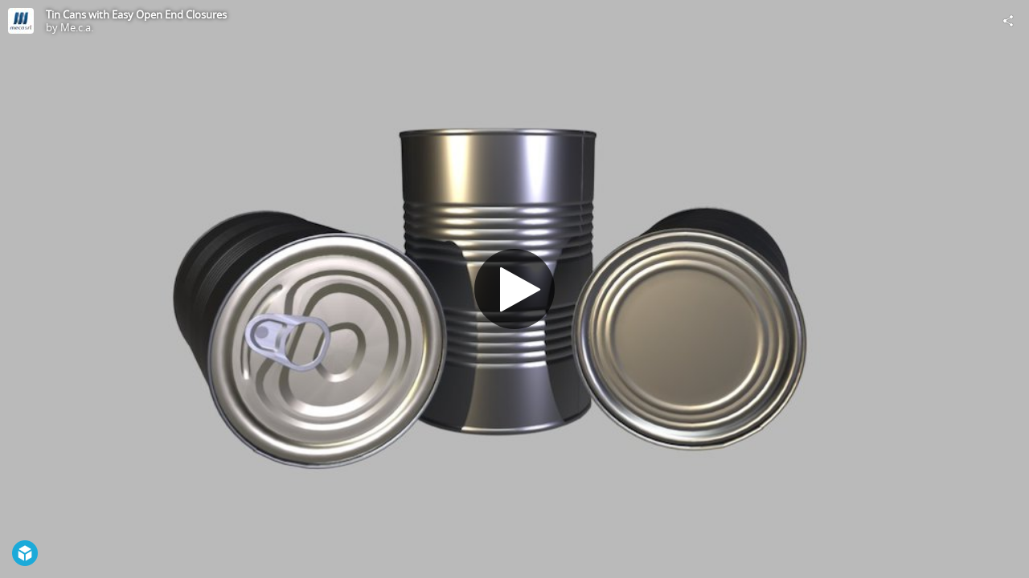

--- FILE ---
content_type: application/javascript
request_url: https://static.sketchfab.com/static/builds/web/dist/003e17cf8436f71742af34ea31fea135-v2.js
body_size: 4879
content:
"use strict";(self.webpackChunksketchfab=self.webpackChunksketchfab||[]).push([[6138],{"7txH":(e,t,n)=>{n.d(t,{Z:()=>a});var o,i=n("MQQR"),r=[{type:"VERTEX_SHADER",text:["attribute vec3 aPosition;","void main() {","gl_Position = vec4(aPosition, 1.0);","}"].join("\n")},{type:"FRAGMENT_SHADER",text:["#version 100","#ifdef GL_FRAGMENT_PRECISION_HIGH","  precision highp float;","#else"," precision mediump float;","#endif","uniform sampler2D uT0;","uniform sampler2D uT1;","uniform sampler2D uT2;","uniform sampler2D uT3;","uniform ivec4 uR;","varying vec2 vT;","varying vec3 vC;","varying vec3 vColor;","varying vec4 vColor2;","void f(in vec3 a, out vec3 b) {","b = 2.0 * a;","}","#define LIN_SRGB(x) x < 0.0031308 ? x * 12.92 : 1.055 * pow(x, 1.0/2.4) - 0.055","#define SRGB_LIN(x) x < 0.04045 ? x * (1.0 / 12.92) : pow((x + 0.055) * (1.0 / 1.055), 2.4)","float linearTosRGB(const in float color) { return LIN_SRGB(color); }","vec3 linearTosRGB(const in vec3 color) { return vec3(LIN_SRGB(color.r), LIN_SRGB(color.g), LIN_SRGB(color.b)); }","vec4 linearTosRGB(const in vec4 color) { return vec4(LIN_SRGB(color.r), LIN_SRGB(color.g), LIN_SRGB(color.b), color.a); }","void main(void) {","vec4 col;","col.r = linearTosRGB(vColor2.r);","col.rgb = linearTosRGB(vColor);","f(vC, col.xyz);","if ( uR.x == 3 ) {","  col.rgb = texture2D( uT0, vT ).aaa;","  col.a = uR.y == 0 ? texture2D( uT1, vT ).r : texture2D( uT1, vT ).a;","} else if ( uR.x == 2 ) {","  col.rgb = texture2D( uT0, vT ).rgb;","  col.a = uR.y == 0 ? texture2D( uT1, vT ).r : texture2D( uT1, vT ).a;","} else {","  col.r = uR.x == 0 ? texture2D( uT0, vT ).r : texture2D( uT0, vT ).a;","  col.g = uR.y == 0 ? texture2D( uT1, vT ).r : texture2D( uT1, vT ).a;","  col.b = uR.z == 0 ? texture2D( uT2, vT ).r : texture2D( uT2, vT ).a;","  col.a = uR.w == 0 ? texture2D( uT3, vT ).r : texture2D( uT3, vT ).a;","}","gl_FragColor = gl_FrontFacing ? vec4(col.rgb, 1.0) : col;","}"].join("\n")}];function s(e){var t=e&&e.getExtension("WEBGL_lose_context");return t&&t.loseContext(),!0}function a(){if(void 0!==window.sketchfabWebGLSupport)return window.sketchfabWebGLSupport;if(o=!1,window.sketchfabWebGLSupport=o,!window.Set||!window.Map||!window.Uint8ClampedArray)return!1;var e=null;try{var t=["webgl","experimental-webgl"],n={antialias:!1},a=document.createElement("canvas");if(!a||!a.getContext)return!1;for(var l=0;l<t.length&&!(e=a.getContext(t[l],n));l++);if(!(e&&e.getParameter&&e.getExtension&&e.getShaderPrecisionFormat))return s(e)&&!1;var c=e.getParameter(e.MAX_FRAGMENT_UNIFORM_VECTORS);if(!c||c<64)return s(e)&&!1;var u=e.getParameter(e.MAX_VARYING_VECTORS);if(!u||u<8)return s(e)&&!1;var d=e.getExtension("WEBGL_debug_renderer_info");if(d&&-1!==e.getParameter(d.UNMASKED_RENDERER_WEBGL).indexOf("SwiftShader")&&!(0,i.Z)().allowSwiftShader)return s(e)&&!1;o=r.every((function(t){return function(e,t,n){var o=t;"string"==typeof o&&(o=e[t]);var i=e.createShader(o);return e.shaderSource(i,n),e.compileShader(i),!(!e.getShaderParameter(i,e.COMPILE_STATUS)&&!e.isContextLost()&&(console.warn("Could't compile shader "+n),console.warn(e.getShaderInfoLog(i)),console.warn("You may want to consider a browser that fully supports WebGL."),1))}(e,t.type,t.text)})),s(e)}catch(t){return s(e)&&!1}return window.sketchfabWebGLSupport=o,o}},"7e5f":(e,t,n)=>{n.d(t,{Z:()=>w});var o=n("Hjnd"),i=n.n(o),r=n("jQDz"),s=n("nv4P"),a=n("X40V"),l=n("RyS8"),c=n("yTkX"),u=n("R2Pi"),d=n("lotc"),p=n("XXsV"),h=n("lrhy"),f=n("kAIv"),m=n("Oyie");const v=[],w=s.Z.extend({parent:"body",el:'<article data-element="popup" />',optionTypes:{cleanOnClose:d.Z.bool,shouldExitOnClickOutside:d.Z.bool,shouldExitOnEscape:d.Z.bool,shouldRejectOnCancel:d.Z.bool},defaultOptions:{cleanOnClose:!0,shouldExitOnClickOutside:!0,shouldExitOnEscape:!0,shouldRejectOnCancel:!1},events:{'click [data-action="close"]':"cancel","click button:not([type])":c.PF,"mousedown .popup-container":"onMouseDown","mouseup .popup-container":"onMouseUp"},onMouseDown:function(e){this.lastMouseDownTarget=e.target},onMouseUp:function(e){this.options.shouldExitOnClickOutside&&e.currentTarget===this.lastMouseDownTarget&&(this.cancel(e),delete this.lastMouseDownTarget)},constructor:function(){this.onKeyDown=this.onKeyDown.bind(this),this.identifier=Symbol(Math.random()),this.resizeHandler=function(){i().each(v,(function(e,t){t.setHeightForMobileResolution()}))}.bind(this),s.Z.apply(this,arguments)},initialize:function(){s.Z.prototype.initialize.apply(this,arguments),this.renderLayout()},setElement:function(){return s.Z.prototype.setElement.apply(this,arguments),this.$container=this.$(".popup-container"),this},delegateEvents:function(){s.Z.prototype.delegateEvents.apply(this,arguments),i()(window).on("resize",this.resizeHandler),document.addEventListener("keydown",this.onKeyDown,!0)},undelegateEvents:function(){s.Z.prototype.undelegateEvents.apply(this,arguments),i()(window).off("resize",this.resizeHandler),document.removeEventListener("keydown",this.onKeyDown,!0)},getPromise:function(){return this._promise||(this._promise=(0,h.pJ)()),this._promise},open:function(){return-1!==v.indexOf(this)?(this.show(),this.setElement(this.$el),this.getPromise()):(this.render(),v.unshift(this),i()((0,r.Z)(this,"parent")).append(this.$el),this.setElement(this.$el),this.hide(),this.setHeightForMobileResolution(),window.requestAnimationFrame(function(){this.show()}.bind(this)),this.getPromise())},show:function(){this.$container.removeClass("hidden"),document.body.classList.add("--prevent-scroll"),p.K.add(this.identifier)},hide:function(){this.$container.addClass("hidden"),p.K.delete(this.identifier),p.K.isEmpty()&&document.body.classList.remove("--prevent-scroll")},setIsLoading:function(e){this.$container.toggleClass("popup-loading",e)},isHidden:function(){return this.$container.hasClass("hidden")},onKeyDown:function(e){27===e.keyCode&&this.options.shouldExitOnEscape&&p.K.getTopPopup()===this.identifier&&(this.cancel(),e.stopPropagation())},cancel:function(e){return this._close(),this.options.shouldRejectOnCancel?this.getPromise().reject(new l.ud(e)):this.getPromise().resolve({manuallyClosed:Boolean(e&&e.target)})},continue:function(e){return this._close(),this.getPromise().resolve(e)},_close:function(e,t){return this.$container.closest(".inline-popup").length>0?this:this.options.cleanOnClose||t?(this.hide(),(0,h.Vs)(500,(0,f.Z)(this.$el)).catch((()=>{})).then(this.remove.bind(this))):(this.hide(),m.resolve())},close:function(e){return this._close(null,e)},replaceWith:function(e,t){return this.close(t),e.open()},setHeightForMobileResolution:function(){if(!u.default.any)return;const e=this.$(".js-popup");(0,a.Nc)({width:window.innerWidth,breakpoint:"breakpointXSmall"})&&e.css({height:window.innerHeight})},resize:function(e){var t=this.$(".js-popup");e.width&&t.width(e.width),e.height&&t.height(e.height)},autofocus:function(){var e=window.scrollX,t=window.scrollY;this.$(".form-input:visible").length>0?(this.$(".form-input").eq(0).focus(),window.scrollTo(e,t)):(this.$(".btn-primary, .submit").focus(),window.scrollTo(e,t))},_removeElement:function(){this.$el.remove()},remove:function(){return this.undelegateEvents(),s.Z.prototype.remove.apply(this,arguments)},renderLayout:function(){this.$el.html(this.template()),this.$container=this.$(".popup-container")},afterRender:function(){s.Z.prototype.afterRender.apply(this,arguments),this.renderChildren()}})},g6dK:(e,t,n)=>{n.d(t,{Z:()=>r});n("rFQh");var o=n("lotc"),i=n("KDlt");const r=n("7e5f").Z.extend({displayName:"MessagePopup",optionTypes:{title:o.Z.string.isRequired,text:o.Z.string.isRequired,buttons:o.Z.shape({cancel:o.Z.bool,cancelClass:o.Z.string,cancelLabel:o.Z.string,close:o.Z.bool,closeClass:o.Z.string,closeLabel:o.Z.string,continue:o.Z.bool,continueClass:o.Z.string,continueLabel:o.Z.string,ok:o.Z.bool,okClass:o.Z.string,okLabel:o.Z.string,delete:o.Z.bool,deleteClass:o.Z.string,deleteLabel:o.Z.string}),popupClass:o.Z.string,safe:o.Z.bool,popupClosable:o.Z.bool,shouldRejectOnCancel:o.Z.bool},defaultOptions:{shouldRejectOnCancel:!0},events:{"reset form":"cancel","submit form":"continue"},template:function(){return i.Z.get("front/popups/message",{title:this.options.title,text:this.options.text,buttons:this.options.buttons,safe:this.options.safe,popupClass:this.options.popupClass,popupClosable:this.options.popupClosable})}})},ULsr:(e,t,n)=>{n.d(t,{Z:()=>u});var o=n("sQwH"),i=n("3MRe"),r=n("3Z9q"),s=n("bjID"),a=n("+zma"),l=n("QbBG");const c=["el","_isChildOfAComponent"];function u(e){return l.Z.extend({displayName:`FromReact(${e.displayName||e.name})`,optionTypes:e.propTypes,root:null,initialize:function(){l.Z.prototype.initialize.apply(this,arguments)},viewDidMount:function(){this.render()},viewWillReceiveOptions:function(e){this.renderReact(e)},shouldViewUpdate:function(){return!1},template:function(){return""},render:function(){this.renderReact(this.options)},viewWillUnmount:function(){this.el&&this.root&&this.root.unmount()},renderReact:function(t){if(!this.el)throw n=this.displayName,new Error(`\n\nReactDOM.render error: \`${n}\` Component doesn't have a valid mount point. Check its selector.\n`);var n;this.root||(this.root=(0,s.createRoot)(this.el)),this.root.render((0,o.Z)(a.n2.Provider,{},void 0,r.createElement(e,(e=>{const{el:t,_isChildOfAComponent:n}=e;return(0,i.Z)(e,c)})(t))))}})}},olZw:(e,t,n)=>{n.d(t,{S:()=>o});const o=e=>{const t=e.dataset.uri||"",n=new Image;n.classList.add("lazyloaded"),n.onload=n.onerror=function(){const t=e.offsetWidth,o=n.naturalWidth>t?n.naturalHeight*(t/n.naturalWidth):n.naturalHeight;t?(["transitionend","webkittransitionend","moztransitionend"].forEach((t=>e.addEventListener(t,(()=>e.replaceWith(n)))),{once:!0}),o!==e.offsetHeight?e.style.minHeight=`${o}px`:e.classList.add("loaded")):e.replaceWith(n)},n.src=t}},KGKI:(e,t,n)=>{n.d(t,{Z:()=>c});var o=n("D4hk"),i=n("sQwH"),r=n("3MRe"),s=n("3Z9q"),a=n("X40V");const l=["onChange","value","name","disabled","className","data-selenium","checked","children"],c=e=>{let{onChange:t,value:n,name:c="",disabled:u=!1,className:d,"data-selenium":p,checked:h=n,children:f}=e,m=(0,r.Z)(e,l);return s.createElement("div",(0,o.Z)({onClick:e=>{u||(e.preventDefault(),t(!n))},className:(0,a.AK)(d,"form-onoff-wrapper",{"--checked":h}),"data-selenium":`switch-${p}`},m),(0,i.Z)("input",{className:"form-onoff",type:"checkbox","data-ref":"input",checked:h,onChange:e=>t(e.target.checked)}),(0,i.Z)("label",{className:(0,a.AK)({"form-onoff-actor":!0,disabled:u}),htmlFor:c}),(0,i.Z)("div",{className:(0,a.AK)("form-onoff__label",{"--disabled":u})},void 0,f))}},"e+fc":(e,t,n)=>{n.d(t,{I:()=>m,Z:()=>g});var o=n("NQ1V"),i=n("3Z9q"),r=n("hrlB"),s=n("wHg8"),a=n("Fnsp"),l=n("X40V"),c=n("zIYZ"),u=n("JBVY"),d=n("iu9k"),p=n("a261");function h(e,t){var n=Object.keys(e);if(Object.getOwnPropertySymbols){var o=Object.getOwnPropertySymbols(e);t&&(o=o.filter((function(t){return Object.getOwnPropertyDescriptor(e,t).enumerable}))),n.push.apply(n,o)}return n}function f(e){for(var t=1;t<arguments.length;t++){var n=null!=arguments[t]?arguments[t]:{};t%2?h(Object(n),!0).forEach((function(t){(0,o.Z)(e,t,n[t])})):Object.getOwnPropertyDescriptors?Object.defineProperties(e,Object.getOwnPropertyDescriptors(n)):h(Object(n)).forEach((function(t){Object.defineProperty(e,t,Object.getOwnPropertyDescriptor(n,t))}))}return e}const m="viewer/inspector/toggle",v={convertVertexColor8Bit:"convert_vertex_color_8bit",debug3D:"debug3d",materialF0:"material_f0",shadowPCF:"shadow_PCF",webgl2:"webgl2"};function w({model:e,versionUid:t,defaultOptions:n=r.Z.defaultInternalEmbedOptions,embedOptions:o=r.Z.defaultInternalEmbedOptions,isInspectorOpen:h=!1,className:w},g){const b=i.useRef(null),y=t?new URL(e.embedUrl).origin+(0,d.HQ)(e.useNewViewer?"models:new_embed_specific_version":"models:embed_specific_version",{model_id:e.uid,version_uid:t}):e.embedUrl,R=i.useRef(!0);i.useEffect((()=>{const e=b.current;if(e&&e.contentWindow){e.focus();const t=e=>{document.body.dispatchEvent(new KeyboardEvent("keydown",e))};return e.contentWindow.addEventListener("keydown",t),()=>{e.contentWindow&&e.contentWindow.removeEventListener("keydown",t)}}}),[]),i.useEffect((()=>{const e=b.current;e&&e.contentWindow&&e.contentWindow.postMessage(m,"*")}),[h]);const Z=y+((e,t)=>(0,u.cA)("?",f(f({},e),(0,c.m_)((0,s.Z)(t,((e,t)=>v[t]||(0,a.Z)(t))),((e,t)=>p[t]&&p[t].defaultValue!==e)))))(n,o);return i.useEffect((()=>{if(R.current)return void(R.current=!1);const e=b.current;if(e){const t=e.parentElement;t&&t.removeChild(e),requestAnimationFrame((()=>t&&t.appendChild(e)))}}),[Z]),i.createElement("div",{className:(0,l.AK)("c-viewer",w),ref:g},i.createElement("iframe",{title:e.name+" 3D model - Sketchfab",ref:b,className:"c-viewer__iframe",src:Z,id:"api-frame",allow:"autoplay; fullscreen; xr-spatial-tracking","xr-spatial-tracking":"true","execution-while-out-of-viewport":"true","execution-while-not-rendered":"true","web-share":"true",allowFullScreen:!0}))}const g=i.forwardRef(w)}}]);
//# sourceMappingURL=003e17cf8436f71742af34ea31fea135-v2.js.map

--- FILE ---
content_type: application/javascript
request_url: https://static.sketchfab.com/static/builds/web/dist/6708e035029f50bb0de545b39531140c-v2.js
body_size: 2248
content:
"use strict";(self.webpackChunksketchfab=self.webpackChunksketchfab||[]).push([[2322],{tjn4:(t,e,r)=>{r.d(e,{Z:()=>w});var i=r("hrlB"),n=r("k46e"),s=r("qqsP"),o=r("Cgfs"),a=r("jQDz"),u=r("R4My"),h=r.n(u),c=r("vCKz"),p=r("AsK1"),g=r("lrhy"),f=r("fAYH"),l=r("t3PY");const d=(t,e)=>Math.min(t,Math.max(0,parseInt(e)||0)),P=()=>{const t={};return{get:e=>t[e],update:(e,r=[])=>{r.forEach((r=>{t[r.uid]=e}))}}},v=(t,e)=>{const r=()=>{const e=(0,f.Z)(t.lastPage)?t.lastPage:0,r=d(e,t.firstPage);return{lastPage:e,currentPageIndex:r,hasPrevious:0!==r}};let i=P(),n=r();const s=t=>e=>(i.update(t,e.results),n.currentPageIndex=t,e.previous||(n.hasPrevious=!1),e.next?n.lastPage=1/0:n.lastPage=t,e);return{type:"offset",loadPrevious:t=>{const r=d(n.lastPage,n.currentPageIndex-1);return e(r,t).then(s(r))},loadNext:t=>{const r=d(n.lastPage,n.currentPageIndex+1);return e(r,t).then(s(r))},loadFirst:t=>{n=r(),i=P();return e(0,t).then(s(0))},reset:()=>{n=r()},hasPrevious:()=>n.hasPrevious,hasNext:()=>n.currentPageIndex+1<n.lastPage,isFirst:()=>0===n.currentPageIndex,getQueryParamsForElementUid:t=>({page:i.get(t)||""}),getQueryParams:()=>({page:n.currentPageIndex}),setInitialQuery:(t="",e={})=>{const r=((t="")=>(0,l.Qc)(t.split("?")[1]||"").page)(t);i.update(r,e.results)}}};var y=r("NQ1V");function m(t,e){var r=Object.keys(t);if(Object.getOwnPropertySymbols){var i=Object.getOwnPropertySymbols(t);e&&(i=i.filter((function(e){return Object.getOwnPropertyDescriptor(t,e).enumerable}))),r.push.apply(r,i)}return r}function x(t){for(var e=1;e<arguments.length;e++){var r=null!=arguments[e]?arguments[e]:{};e%2?m(Object(r),!0).forEach((function(e){(0,y.Z)(t,e,r[e])})):Object.getOwnPropertyDescriptors?Object.defineProperties(t,Object.getOwnPropertyDescriptors(r)):m(Object(r)).forEach((function(e){Object.defineProperty(t,e,Object.getOwnPropertyDescriptor(r,e))}))}return t}const b=(t="")=>(0,l.Qc)(t.split("?")[1]||"").cursor,O=()=>{const t={};return{get:e=>t[e],update:(e,r=[])=>{r.forEach((r=>{t[r.uid]=e}))}}},C=(t,e)=>{const r=()=>({previousCursor:t.previous||null,currentCursor:t.current,nextCursor:t.next||null});let i=O(),n=r();const s=(t,e)=>r=>(i.update(t,r.results),n.currentCursor=t,e.setNext&&(n.nextCursor=r.next?b(r.next):null),e.setPrevious&&(n.previousCursor=r.previous?b(r.previous):null),r);return{type:"cursor",loadPrevious:t=>e(n.previousCursor,t).then(s(n.previousCursor,x(x({},t),{},{setPrevious:!0}))),loadNext:t=>e(n.nextCursor,t).then(s(n.nextCursor,x(x({},t),{},{setNext:!0}))),loadFirst:t=>(n=r(),i=O(),e(n.currentCursor,t).then(s(n.current,x(x({},t),{},{setNext:!0,setPrevious:!0})))),reset:()=>{n=r()},hasPrevious:()=>null!==n.previousCursor,hasNext:()=>null!==n.nextCursor,isFirst:()=>n.currentCursor===t.current,getQueryParamsForElementUid:t=>({cursor:i.get(t)}),getQueryParams:()=>({cursor:n.currentCursor}),setInitialQuery:(t="",e={})=>{const r=b(t);i.update(r,e.results)}}};var Z=r("JBVY"),z=r("zIYZ"),L=r("g/7r");function k(t,e,r){var i=[],n=(0,o.Z)((function(){var t=i.slice();i=[],r.trigger(e,t)}),20),s=function(t){i.push(t),n()};return r.on(t,s),function(){r.off(t,s)}}var M=r("OM1T"),N=r("Oyie"),j=(0,c.Z)(["initialize"])(h().Collection);const w=j.extend({mixins:[M.Z],optionsTypes:{offset:M.M.number,pageSize:M.M.number,paginationType:M.M.oneOf(["cursor","offset"]),lastPage:M.M.number,firstPage:M.M.number,minOffset:M.M.number,maxOffset:M.M.number,cursor:M.M.shape({previous:M.M.string,next:M.M.string})},defaultOptions:function(){return{pageSize:i.Z.apiPageSize,paginationType:"cursor",offset:0,minOffset:0,maxOffset:1/0,cursor:{previous:null}}},backend:p.Z,previousPromise:N.resolve(),constructor:function(){this.options=(0,n.Z)({},this.defaultOptions(),(0,s.Z)(arguments[1]||{},(function(t){return void 0!==t}))),j.apply(this,arguments)},initialize:function(){this.options.backend&&(this.backend=this.options.backend),this._loading="none",k("add","afterAdd",this),k("remove","afterRemove",this),this.triggerAfterRequest=(0,o.Z)(this.triggerAfterRequest.bind(this),20),this.initializePagination(),j.prototype.initialize.apply(this,arguments)},at:function(t){return t<0?void 0:j.prototype.at.call(this,t)},domain:function(){return(0,a.Z)(this.backend,"domain")},parse:function(t){return this.backend.parse(t)},queryParams:function(){return this.isCursorPagination()?{cursor:this._currentCursor,count:(0,a.Z)(this.options,"pageSize")}:{offset:this.options.offset,count:(0,a.Z)(this.options,"pageSize")}},url:function(){var t=(0,a.Z)(this,"domain")+(0,a.Z)(this,"endpoint")+Z.ZP.craft("?",this.queryParams());return t=t.replace(/(?!^)\/{2,}/g,"/")},fetch:function(){this.triggerBeforeRequest();var t=this.previousPromise;return this.previousPromise=N.resolve(j.prototype.fetch.apply(this,arguments)).then((function(e){return(0,g.Vs)(1e3,t).catch(L.EI).then((function(){return e}))})),this.previousPromise.then(function(t){return this.previousPromise=N.resolve(),this.triggerAfterRequest(t),t}.bind(this))},reset:function(){j.prototype.reset.apply(this,arguments),this.pagination.reset()},triggerBeforeRequest:function(){this.trigger("beforeRequest")},triggerAfterRequest:function(t){this.trigger("afterRequest",t)},isCursorPagination:function(){return"cursor"===this.pagination.type},initializePagination:function(){"offset"===this.options.paginationType?this._initializeOffsetPagination():this._initializeCursorPagination()},_initializeCursorPagination:function(){var t=this.options.cursor;this.pagination=C(t,function(t,e){return this._currentCursor=t,N.resolve(this.fetch((0,n.Z)({},e,{reset:!1,add:!1,remove:!1})))}.bind(this))},_initializeOffsetPagination:function(){var t={lastPage:this.options.lastPage,firstPage:this.options.firstPage};this.pagination=v(t,function(t,e){return this.options.offset=this.options.minOffset+(0,a.Z)(this.options,"pageSize")*t,N.resolve(this.fetch((0,n.Z)({},e,{reset:!1,add:!1,remove:!1})))}.bind(this))},loadPreviousPage:function(t){this.setLoading("previous");var e=t||{};return this.pagination.loadPrevious(e).then((t=>{var r=this.parse(t);return e.setPrevious&&e.setNext?this.set(r):this.add(r,{at:0}),this.setLoading("none"),r})).catch((t=>{throw this.setLoading("none"),t}))},loadNextPage:function(t){this.setLoading("next");var e=t||{};return this.pagination.loadNext(e).then((t=>{var r=this.parse(t);return e.setPrevious&&e.setNext?this.set(r):this.add(r),this.setLoading("none"),r})).catch((t=>{throw this.setLoading("none"),t}))},loadFirstPage:function(t){return this.setLoading("refresh"),this.pagination.loadFirst(t||{}).then((t=>{const e=this.parse(t);return e.length||this.trigger("empty"),this.set(e),this.setLoading("none"),e})).catch((t=>{throw this.setLoading("none"),t}))},loadLatestItems:function(){return this.setLoading("refresh"),this.pagination.loadFirst({allowPrefetching:!1}).then((t=>{var e=this.parse(t);return this.add(e,{at:0}),this.setLoading("none"),e})).catch((t=>{throw this.setLoading("none"),t}))},hasPreviousPage:function(){return this.pagination.hasPrevious()},hasNextPage:function(){return this.pagination.hasNext()},setLoading:function(t){this._loading=t,this.trigger("loadingChanged",t)},loading:function(){return this._loading},isLoading:function(){return"none"!==this._loading}},{extend:function(t,e){var r=(0,n.Z)({},t,{defaultOptions:(0,z.Cn)((0,L.J$)(this.prototype.defaultOptions||{}),(0,L.J$)(t.defaultOptions||{})),optionTypes:(0,n.Z)({},this.prototype.optionTypes||{},t.optionTypes||{})});return j.extend.call(this,r,e)}})}}]);
//# sourceMappingURL=6708e035029f50bb0de545b39531140c-v2.js.map

--- FILE ---
content_type: application/javascript
request_url: https://static.sketchfab.com/static/builds/web/dist/51c016f97ef9f61c93ee6535db17748a-v2.js
body_size: 2114
content:
(self.webpackChunksketchfab=self.webpackChunksketchfab||[]).push([[8307],{UmQC:()=>{(window.nunjucksPrecompiled=window.nunjucksPrecompiled||{})["front/macros/components/atoms/dropdown.jinja"]={root:function(o,e,t,n,s){var a="";try{var p=n.makeMacro([],["options"],(function(s){var a=t;t=new n.Frame,(s=s||{}).hasOwnProperty("caller")&&t.set("caller",s.caller),t.set("options",s.hasOwnProperty("options")?s.options:{});var p,r="";return r+="\n    ",p=o.getFilter("merge").call(e,{labelTitle:"",labelValue:"",className:"",longestLabelValue:"",placeholder:"",theme:"",color:"",components:{},disabled:!1,isOpen:!1,withBackground:!1,grey:!1},n.contextOrFrameLookup(e,t,"options")),t.set("options",p,!0),t.topLevel&&e.setVariable("options",p),t.topLevel&&e.addExport("options",p),r+='\n    <div\n        class="c-dropdown ',r+=n.suppressValue(o.getFilter("class_names").call(e,{"--disabled":n.memberLookup(n.contextOrFrameLookup(e,t,"options"),"disabled"),"--open":n.memberLookup(n.contextOrFrameLookup(e,t,"options"),"isOpen"),"--with-background":n.memberLookup(n.contextOrFrameLookup(e,t,"options"),"withBackground"),"--grey":n.memberLookup(n.contextOrFrameLookup(e,t,"options"),"grey")}),o.opts.autoescape),r+=" ",r+=n.suppressValue(n.memberLookup(n.contextOrFrameLookup(e,t,"options"),"className"),o.opts.autoescape),r+=" ",r+=n.suppressValue(n.memberLookup(n.contextOrFrameLookup(e,t,"options"),"theme")?"--"+n.memberLookup(n.contextOrFrameLookup(e,t,"options"),"theme")+"-theme":"",o.opts.autoescape),r+='">\n        <div\n            class="c-dropdown__label"\n            data-action="toggle-menu"\n            data-disabled="',r+=n.suppressValue(n.memberLookup(n.contextOrFrameLookup(e,t,"options"),"disabled"),o.opts.autoescape),r+='">\n            <span\n                data-ref="labelTitle"\n                class="c-dropdown__label-title">\n                ',r+=n.suppressValue(n.memberLookup(n.contextOrFrameLookup(e,t,"options"),"labelTitle")?n.memberLookup(n.contextOrFrameLookup(e,t,"options"),"labelTitle"):"",o.opts.autoescape),r+='\n            </span>\n\n            <span\n                class="',r+=n.suppressValue(o.getFilter("class_names").call(e,{"c-dropdown__label-value":!0,"--placeholder":!n.memberLookup(n.contextOrFrameLookup(e,t,"options"),"labelValue")}),o.opts.autoescape),r+='"\n                style="',r+=n.suppressValue(o.getFilter("style").call(e,{color:n.memberLookup(n.contextOrFrameLookup(e,t,"options"),"labelValue")?n.memberLookup(n.contextOrFrameLookup(e,t,"options"),"color"):""}),o.opts.autoescape),r+='">\n                <span class="c-dropdown__label-value__text ',r+=n.suppressValue(o.getFilter("class_names").call(e,{"--absolute":n.memberLookup(n.contextOrFrameLookup(e,t,"options"),"longestLabelValue")}),o.opts.autoescape),r+='">\n                    ',r+=n.suppressValue(n.memberLookup(n.contextOrFrameLookup(e,t,"options"),"labelValue")?n.memberLookup(n.contextOrFrameLookup(e,t,"options"),"labelValue"):n.memberLookup(n.contextOrFrameLookup(e,t,"options"),"placeholder"),o.opts.autoescape),r+='\n                </span>\n\n                <span class="c-dropdown__label-value__hidden">',r+=n.suppressValue(n.memberLookup(n.contextOrFrameLookup(e,t,"options"),"longestLabelValue"),o.opts.autoescape),r+='</span>\n            </span>\n        </div>\n        <div\n            data-ref="menu"\n            class="c-dropdown__menu ',r+=n.suppressValue(o.getFilter("class_names").call(e,{"--open":n.memberLookup(n.contextOrFrameLookup(e,t,"options"),"isOpen")}),o.opts.autoescape),r+='">\n            ',r+=n.suppressValue(n.memberLookup(n.contextOrFrameLookup(e,t,"options"),"isOpen")?o.getFilter("component").call(e,n.memberLookup(n.memberLookup(n.contextOrFrameLookup(e,t,"options"),"components"),"child")):"",o.opts.autoescape),r+="\n        </div>\n    </div>\n",t=a,new n.SafeString(r)}));e.addExport("dropdown"),e.setVariable("dropdown",p),s(null,a+="\n")}catch(o){s(n.handleError(o,null,null))}}}},"S+Xm":()=>{(window.nunjucksPrecompiled=window.nunjucksPrecompiled||{})["front/macros/hotspot.jinja"]={root:function(o,e,t,n,s){var a=null,p=null;try{var r=n.makeMacro([],["options"],(function(s){var r=t;t=new n.Frame,(s=s||{}).hasOwnProperty("caller")&&t.set("caller",s.caller),t.set("options",s.hasOwnProperty("options")?s.options:{});var l="";l+="\n",t.set("width_before",30,!0),t.topLevel&&e.setVariable("width_before",30),t.topLevel&&e.addExport("width_before",30),l+="\n",t.set("width_next",960,!0),t.topLevel&&e.setVariable("width_next",960),t.topLevel&&e.addExport("width_next",960),l+='\n        <div class="vr-hotspot-content" style="width:',l+=n.suppressValue(n.memberLookup(n.contextOrFrameLookup(e,t,"options"),"widthContent"),o.opts.autoescape),l+='px;" id="hotspot',l+=n.suppressValue(n.memberLookup(n.contextOrFrameLookup(e,t,"options"),"hotspotIndex"),o.opts.autoescape),l+='">\n            <div class="cell" id="default" style="width:1024px;height:576px;position:absolute;top:0;left:0"></div>',t=t.push();var i=(a=5,p=32,n.callWrap(n.contextOrFrameLookup(e,t,"range"),"range",e,[0,n.memberLookup(n.contextOrFrameLookup(e,t,"options"),"column")]));if(i)for(var u=i.length,c=0;c<i.length;c++){var d,m,v=i[c];t.set("column",v),t.set("loop.index",c+1),t.set("loop.index0",c),t.set("loop.revindex",u-c),t.set("loop.revindex0",u-c-1),t.set("loop.first",0===c),t.set("loop.last",c===u-1),t.set("loop.length",u),l+='<div class="page" id="column',l+=n.suppressValue(v,o.opts.autoescape),l+='" style="width:1024px;height:576px;position:absolute;top:0;left:',l+=n.suppressValue(1024*v,o.opts.autoescape),l+='px; overflow: visible">',v>0&&(l+='<div style="width:40px;height:40px;position:absolute;top:250px;left:30px" class="vr-icon vr-icon-arrow-left-white"></div>\n                        <button id="prevPage" style="opacity:0; height: 100%; width:10%; top:0; position: absolute; left: 0;"></button>'),d=n.contextOrFrameLookup(e,t,"width_before")+1024,t.set("width_before",d,!0),t.topLevel&&e.setVariable("width_before",d),t.topLevel&&e.addExport("width_before",d),l+='\n                    <div class="vr-hotspot-title">',l+=n.suppressValue(n.memberLookup(n.contextOrFrameLookup(e,t,"options"),"title"),o.opts.autoescape),l+="</div>",v<1&&(l+='<div class="vr-hotspot-description" style="column-count:',l+=n.suppressValue(n.memberLookup(n.contextOrFrameLookup(e,t,"options"),"column"),o.opts.autoescape),l+=";width:",l+=n.suppressValue(n.memberLookup(n.contextOrFrameLookup(e,t,"options"),"widthContent"),o.opts.autoescape),l+='px">',l+=n.suppressValue(o.getFilter("safe").call(e,n.memberLookup(n.contextOrFrameLookup(e,t,"options"),"description")),o.opts.autoescape),l+="</div>"),v+1<n.memberLookup(n.contextOrFrameLookup(e,t,"options"),"column")&&(l+='<button id="nextPage" style="opacity:0; height: 100%; width:10%; top:0; position: absolute; right: 0;"></button>\n                        <div style="width:40px;height:40px;position:absolute;top:250px;left:960px" class="vr-icon vr-icon-arrow-right-white"></div>\n                        ',m=n.contextOrFrameLookup(e,t,"width_next")+1024,t.set("width_next",m,!0),t.topLevel&&e.setVariable("width_next",m),t.topLevel&&e.addExport("width_next",m)),l+='<div class="vr-hotspot-footer">\n                        <div class="vr-hotspot-container-button" >',n.memberLookup(n.contextOrFrameLookup(e,t,"options"),"displayNavigation")?l+='<button id="prevButton" class="vr-hotspot-button">Prev</button>\n                                <button id="closeButton" class="vr-hotspot-button">Close annotation</button>\n                                <button id="nextButton" class="vr-hotspot-button">Next</button>':l+='<button id="closeButton" class="vr-hotspot-button">Close annotation</button>',l+="</div>\n                    </div>\n                </div>"}return t=t.pop(),l+="</div>\n",t=r,new n.SafeString(l)}));e.addExport("panel"),e.setVariable("panel",r),s(null,"")}catch(o){s(n.handleError(o,a,p))}}}},"kNR+":()=>{(window.nunjucksPrecompiled=window.nunjucksPrecompiled||{})["front/macros/notification.jinja"]={root:function(o,e,t,n,s){var a="";try{a+="\n\n";var p=n.makeMacro(["type","content"],["options"],(function(s,a,p){var r=t;t=new n.Frame,(p=p||{}).hasOwnProperty("caller")&&t.set("caller",p.caller),t.set("type",s),t.set("content",a),t.set("options",p.hasOwnProperty("options")?p.options:{});var l,i="";return i+="\n\n    ",l=o.getFilter("merge").call(e,{safecontent:!1},n.contextOrFrameLookup(e,t,"options")),t.set("options",l,!0),t.topLevel&&e.setVariable("options",l),t.topLevel&&e.addExport("options",l),i+='\n\n    <div class="flashmessage notification ',i+=n.suppressValue(s,o.opts.autoescape),i+='">\n        <div class="inner">\n            <div class="message">\n                ',n.memberLookup(n.contextOrFrameLookup(e,t,"options"),"safecontent")?(i+="\n                    ",i+=n.suppressValue(o.getFilter("safe").call(e,a),o.opts.autoescape),i+="\n                "):(i+="\n                    ",i+=n.suppressValue(a,o.opts.autoescape),i+="\n                "),i+='\n            </div>\n            <button class="flashmessage-close" data-action="close" title="Close"></button>\n        </div>\n    </div>\n\n',t=r,new n.SafeString(i)}));e.addExport("flashmessage"),e.setVariable("flashmessage",p),s(null,a+="\n")}catch(o){s(n.handleError(o,null,null))}}}},"G/Kp":()=>{(window.nunjucksPrecompiled=window.nunjucksPrecompiled||{})["front/macros/vr/vr-menu.jinja"]={root:function(o,e,t,n,s){var a="";try{var p=n.makeMacro([],["options"],(function(o){var s=t;t=new n.Frame,(o=o||{}).hasOwnProperty("caller")&&t.set("caller",o.caller),t.set("options",o.hasOwnProperty("options")?o.options:{});var a="";return a+='\n\n<div style="width:700px;">',n.memberLookup(n.contextOrFrameLookup(e,t,"options"),"hasHotspotsNavigation")&&(a+='<div class="vr-menu-row">\n            <button  id="vrPrevButton" class="vr-button vr-button-small">\n                <div style="width:100px;height:100px;margin:auto" class="vr-icon vr-icon-arrow-left-white"></div>\n            </button>\n            <span class="vr-localize-icon">\n                <div style="width:100px;height:100px;margin:auto" class="vr-icon vr-icon-map-marker-white"></div>\n            </span>\n            <button id="vrNextButton" class="vr-button vr-button-small">\n                <div style="width:100px;height:100px;margin:auto" class="vr-icon vr-icon-arrow-right-white"></div>\n            </button>\n        </div>'),a+='<button id="vrHomeButton" class="vr-button">Home</button>\n    <button id="vrHelpButton" class="vr-button">Help</button>\n    <button id="vrExitButton" class="vr-button vr-round-button">\n        <div style="width:100px;height:100px;margin:auto" class="vr-icon vr-icon-times-white"></div>\n    </button>\n</div>\n',t=s,new n.SafeString(a)}));e.addExport("panel"),e.setVariable("panel",p),s(null,a+="\n")}catch(o){s(n.handleError(o,null,null))}}}}}]);
//# sourceMappingURL=51c016f97ef9f61c93ee6535db17748a-v2.js.map

--- FILE ---
content_type: application/javascript
request_url: https://static.sketchfab.com/static/builds/web/dist/70e8ed83729a09e2fd0d0b159aaa5300-v2.js
body_size: 19581
content:
"use strict";(self.webpackChunksketchfab=self.webpackChunksketchfab||[]).push([[3266],{"1HPd":(e,t,i)=>{i.d(t,{Z:()=>s});const s=i("rX1A").Z.extend({events:{"click .close":"hide","touchstart .close":"hide"},show:function(e){e&&e.preventDefault&&e.preventDefault(),this.$el.removeClass("hidden")},hide:function(e){e&&e.preventDefault&&e.preventDefault(),this.$el.addClass("hidden")},isVisible:function(){return!this.el.classList.contains("hidden")}})},rX1A:(e,t,i)=>{i.d(t,{Z:()=>n});var s=i("nv4P");const n=s.Z.extend({constructor:function(e){this.viewer=e.viewer,this.widgets=e.widgets,s.Z.apply(this,arguments)},enable:function(){this.$el.removeClass("disabled")},disable:function(){this.$el.addClass("disabled")},isEnabled:function(){return this.$el.hasClass("disabled")}})},"OUQ+":(e,t,i)=>{i.d(t,{Z:()=>d});var s=i("nv4P"),n=i("jQDz"),o=i("bvKJ"),a=i("Hjnd"),r=i.n(a),l=i("KDlt"),h=i("kAIv"),c=i("lotc");i("kNR+");const d=s.Z.extend({displayName:"Notification",optionTypes:{parent:c.Z.string,class:c.Z.string,content:c.Z.string,delay:c.Z.number},defaultOptions:{parent:".flashmessage-container"},events:{'click [data-action="close"]':"onClickClose"},template:function(){return l.Z.getFromMacro("front/macros/notification","flashmessage",[this.options.class,this.options.content,{safecontent:"True"}])},initialize:function(){s.Z.prototype.initialize.apply(this,arguments),this.render(),this.options.delay&&this.close(this.options.delay)},render:function(){this.$el.html((0,n.Z)(this,"template")),r()(this.options.parent).append(this.$el);const e=this.$el.find(".notification");e.addClass("hidden"),(0,o.Z)(e.removeClass.bind(e,"hidden"))},onClickClose:function(e){e&&e.preventDefault&&e.preventDefault(),this.close(0)},close:function(e){e=e||0;const t=this.$el.find(".notification");return setTimeout((()=>{t.addClass("hidden"),(0,h.Z)(t).then((()=>{this.$el.parent()[0].removeChild(this.el)}))}),e),this}})},MskI:(e,t,i)=>{i.d(t,{Z:()=>lt});var s=i("Hjnd"),n=i.n(s),o=i("k46e"),a=i("lqp/"),r=i("Cgfs"),l=i("bvKJ"),h=i("Bpah"),c=i("3O9e"),d=i("hrlB"),u=i("5Eyw"),g=i.n(u),p=i("nv4P"),v=i("RyS8"),f=i("7txH"),m=i("V1mW"),w=i("WGQk"),b=i("R2Pi"),y=i("+VSF"),S=i("hDfq"),C=i("O56b"),Z=i("1nxQ"),M=i("/c5M"),V=i("MQQR"),x=i("yzbh"),k=i("vcih"),_=i("wvpl"),O=i("aMVL"),T=i("uKuv"),$=i("9lp7"),D=i("1HPd"),P=i("NQ1V"),E=i("X9mO"),R=i("nC8o"),F=i("D7W8"),A=i("eKF4"),I=i("jQKg"),L=i("CTpj"),H=i("u6Gu"),z=i("t3PY"),N=i("JBVY"),U=i("KDlt"),W=i("X40V"),j=i("ws/s"),B=i("rX1A"),Q=i("xr2m"),q=i("pql+"),G=i("UZbZ"),K=i("kAIv"),J=(0,Q.Z)(['<div class="setting" data-setting="<%= name %>" data-setting-group="<%= group %>">','   <p class="setting-label"><%= label %></p>',"</div>"].join("")),Y=(0,Q.Z)(['<div class="setting" data-setting="<%= name %>" data-setting-group="<%= group %>" data-setting-type="<%= type %>">','   <p class="setting-label"><%= label %></p>','   <p class="setting-value" data-value="<%= value %>" ><%= prettyValue %></p>',"</div>"].join("")),X=(0,Q.Z)(['   <a class="control-menu-back back">Back</a>','   <ul class="setting-list" data-setting="<%= name %>" data-setting-type="<%= type %>">',"       <%= listItems %>","   </ul>"].join("")),ee=(0,Q.Z)(['<li class="setting-item <% if (selected) { %>selected<% } %>" data-value="<%= value %>">',"   <%= prettyValue %>",'   <span class="shortcut" title="Keyboard shortcut"><%= shortcut %></span>',"</li>"].join(""));const te=B.Z.extend({events:{"click .setting":"onSettingClick","touchend .setting":"onSettingClick","click .back":"togglePane","touchend .back":"togglePane","click .setting-item":"onSettingValueClick","touchend .setting-item":"onSettingValueClick",'click [data-setting="viewerMode"] li':"onViewerModeChange",'touchend [data-setting="viewerMode"] li':"onViewerModeChange"},initialize:function(e){if(B.Z.prototype.initialize.apply(this,arguments),this.settings=e.settings,this.viewer=e.viewer,(0,F.Z)(this.settings))return console.warn("No settings object given to SettingsMenu"),void this.$el.hide();this.$list=this.$(".control-menu-list"),this.$pane=this.$(".control-menu-pane"),this.$el.on("click touchend",'.wireframe-colors a[data-setting="wireframeColor"]:not(.active)',this.onWireframeColorClick.bind(this)),this.$el.on("click touchend",'.wireframe-colors a[data-setting="wireframeColor"].active',this.onDisableWireframeClick.bind(this)),this.$el.on("click touchend",'.wireframe-colors a[data-setting="wireframeEnable"]',this.onDisableWireframeClick.bind(this)),this.viewer.proxySettings.on("change",this.render.bind(this))},onViewerModeChange:function(e){e&&"touchend"===e.type&&e.preventDefault(),"0"===this.viewer.proxySettings.get("viewerMode")?this.viewer.subviews.osd.show("Click and hold to rotate",{position:"top",duration:3e3}):this.viewer.subviews.osd.show("Mouse to look around, keyboard to move",{position:"top",duration:3e3})},onDisableWireframeClick:function(e){e&&"touchend"===e.type&&e.preventDefault();var t=this.$('.wireframe-colors [data-setting="wireframeEnable"]');this.viewer.proxySettings.set("wireframeEnable",!1),t.parent().find(".active").removeClass("active"),t.addClass("active")},onWireframeColorClick:function(e){e&&"touchend"===e.type&&e.preventDefault();var t=n()(e.currentTarget),i=t.attr("data-value");this.viewer.proxySettings.set("wireframeColor",i),this.viewer.proxySettings.set("wireframeEnable",!0),t.parent().find(".active").removeClass("active"),t.addClass("active")},onSettingClick:function(e){e&&"touchend"===e.type&&e.preventDefault&&e.preventDefault();var t=n()(e.currentTarget).attr("data-setting"),i=this.settings[t];if(i.name=t,i.isButton)return this[i.action]&&this[i.action](e);this.renderSettingPane(i),this.togglePane(!0)},onSettingValueClick:function(e){e.preventDefault(),e.stopPropagation();var t=n()(e.currentTarget),i=t.attr("data-value"),s=t.closest("[data-setting]"),o=s.attr("data-setting");switch(s.attr("data-setting-type")||"string"){case"number":i=parseFloat(i);break;case"bool":i="true"===i}this.viewer.proxySettings.set(o,i)},onSettingChangeWhileOpen:function(){this.renderSettingPane(this._currentSetting)},renderSettingPane:function(e){var t,i="",s="string",n=this.viewer.proxySettings.get(e.name),o=this.getSettingFromValue(e.name,n),r=this.viewer._currentModel.get("options").shading.type;this._currentSetting&&this.viewer.proxySettings.off("change:"+this._currentSetting.name,this.onSettingChangeWhileOpen,this),this._currentSetting=e,this._currentSetting&&this.viewer.proxySettings.on("change:"+this._currentSetting.name,this.onSettingChangeWhileOpen,this),"shadingStyle"===e.name&&"lit"!==r||(0,a.Z)(e.settings,(function(e){i+=ee({value:e.value,type:e.type||s,prettyValue:e.label,selected:o===e,shortcut:e.shortcut||""})})),t=(e.paneTemplate||X)({listItems:i,name:e.name,type:e.type||s,viewerSettings:this.viewer.proxySettings.toJSON()}),this.$pane.html(t);var l=this.viewer.scene.getFeatures().webVR.getModel();"viewerMode"!==this._currentSetting.name||l.get("hasNativeHMD")?this.$('[data-value="2"]').show():this.$('[data-value="2"]').hide()},getSettingFromValue:function(e,t){var i;return(this.settings[e].settings||[]).forEach((function(e){e.value!==t&&e.value+""!=t+""||(i=e)})),i},togglePane:function(e,t){t&&"touchend"===t.type&&t.preventDefault(),this.$el.toggleClass("detail",e),(0,K.Z)(this.$(".control-menu-wrapper")).then((()=>{this.$el.hasClass("detail")||this.clearPane()}))},clearPane:function(){this.$pane.html("")},render:function(){var e="",t=this.viewer.scene.getFeatures().quality.getModel(),i=this.viewer.scene.getFeatures().hotspot.getModel(),s=this.viewer.scene.getFeatures().animation.getModel(),n=[];(0,a.Z)(this.settings,(function(e,t){var i=(0,q.Z)(e);i.name=t,n.push(i)})),n=(0,G.Z)(n,"order"),(0,a.Z)(n,function(t){var i,s=t.name;if(t.isButton)i=J({name:s,label:t.label,group:t.group});else{var n=this.getSettingFromValue(s,this.viewer.proxySettings.get(s))||t.settings[0];i=Y({name:s,label:t.label,value:n.value,prettyValue:n.label,group:t.group,type:n.type})}e+=i}.bind(this)),this.$list.html(e),B.Z.prototype.render.apply(this,arguments),s&&s.get("animations").length?this.$('[data-setting-group="animation"]').show():this.$('[data-setting-group="animation"]').hide(),t&&t.get("promiseReady").isFulfilled()?this.$('[data-setting-group="textureQuality"]').show():this.$('[data-setting-group="textureQuality"]').hide(),i&&i.get("hotspots").length?this.$('[data-setting-group="annotation"]').show():this.$('[data-setting-group="annotation"]').hide(),t&&t.get("promiseReady").isFulfilled()&&window.requestAnimationFrame(function(){var e=this.getSettingFromValue("textureQuality",t.get("level"));this.$('[data-setting="textureQuality"] .setting-value').attr("data-value",e.value).text(e.label)}.bind(this))},onTextureQualityReady:function(e){var t=this.viewer.scene.getFeatures().quality;if(t)if(e.low||e.mid||e.high){var i=t.getModel().get("level");this.viewer.proxySettings.set("textureQuality",i),this.render()}else this.$('[data-setting="textureQuality"]').remove()}});var ie=i("g6dK");function se(e,t){var i=Object.keys(e);if(Object.getOwnPropertySymbols){var s=Object.getOwnPropertySymbols(e);t&&(s=s.filter((function(t){return Object.getOwnPropertyDescriptor(e,t).enumerable}))),i.push.apply(i,s)}return i}function ne(e){for(var t=1;t<arguments.length;t++){var i=null!=arguments[t]?arguments[t]:{};t%2?se(Object(i),!0).forEach((function(t){(0,P.Z)(e,t,i[t])})):Object.getOwnPropertyDescriptors?Object.defineProperties(e,Object.getOwnPropertyDescriptors(i)):se(Object(i)).forEach((function(t){Object.defineProperty(e,t,Object.getOwnPropertyDescriptor(i,t))}))}return e}var oe=d.Z.shortcuts;(0,V.Z)().uiInspector?(oe.inspectorControl.shortcuts[0].keyCombinations="1",oe.inspectorControl.shortcuts[1].keyCombinations="2",oe.inspectorControl.shortcuts[2].keyCombinations="3",oe.inspectorControl.shortcuts[3].keyCombinations="4",oe.inspectorControl.shortcuts[4].keyCombinations="6",oe.viewerRendering.shortcuts[0].keyCombinations="",oe.viewerRendering.shortcuts[1].keyCombinations="",oe.viewerRendering.shortcuts[2].keyCombinations="",oe.viewerRendering.shortcuts[3].keyCombinations="5"):(oe.inspectorControl.shortcuts[0].keyCombinations="",oe.inspectorControl.shortcuts[1].keyCombinations="",oe.inspectorControl.shortcuts[2].keyCombinations="",oe.inspectorControl.shortcuts[3].keyCombinations="",oe.inspectorControl.shortcuts[4].keyCombinations="");var ae=new C.Z(oe.viewerRendering),re=function(e){var t=U.Z.getFromString('<a           class="{{ className }} {{ "active" if isActive else "" }}"           data-setting="{{ dataSetting }}"           data-value="{{ dataValue }}"           title="{{ title }}">        </a>');return U.Z.getFromString('<p class="wireframe-title">        Wireframe         <span class="shortcut" title="Keyboard shortcut">           {{ shortcut | safe }}        </span>        </p>        <div class="wireframe-colors">           {{ colorItems | safe }}        </div>')({shortcut:ae.getShortDescriptionById("toggleWireframe"),colorItems:[{title:"Off",className:"colors-none",dataSetting:"wireframeEnable",dataValue:"0"},{title:"Black",className:"colors-black",dataSetting:"wireframeColor",dataValue:"000000FF"},{title:"White",className:"colors-white",dataSetting:"wireframeColor",dataValue:"ffffffFF"},{title:"Red",className:"colors-red",dataSetting:"wireframeColor",dataValue:"ff0000FF"},{title:"Blue",className:"colors-blue",dataSetting:"wireframeColor",dataValue:"0000FFFF"},{title:"Green",className:"colors-green",dataSetting:"wireframeColor",dataValue:"00FF00FF"},{title:"Yellow",className:"colors-yellow",dataSetting:"wireframeColor",dataValue:"FFFF00FF"}].map((function(i){return t(ne(ne({},i),{},{isActive:e.wireframeColor===i.dataValue}))})).join("")})},le={};(0,V.Z)().uiInspector||(le.shadingStyle={label:"Rendering",settings:[{label:"Lit",value:"lit",shortcut:ae.getShortDescriptionById("defaultRenderingMode")},{label:"Shadeless",value:"shadeless",shortcut:ae.getShortDescriptionById("shadelessRenderingMode")},{label:"MatCap",value:"matcap",shortcut:ae.getShortDescriptionById("matcapRenderingMode")}],paneTemplate:function(e){var t=e.viewerSettings.hasWireframe,i=e.viewerSettings.wireframeColor;return U.Z.getFromString('    <div class="setting-list-header">               <a class="back control-menu-back">Back</a>               <span class="setting-list-header-help">Key</span>           </div>            <ul class="setting-list" data-setting="{{ name }}">                {{ listItems | safe }}            </ul>            {{ wireframe | safe }}',ne(ne({},e),{},{wireframe:t?re({wireframeColor:i}):""}))},order:2});const he=B.Z.extend({events:{"click .help":"onHelpClick","click .ar":"onArClick","click .vr":"onVrClick","click .fullscreen":"onFullscreenClick","click .theatre":"onTheatreClick","touchend .control.tooltip":"replaceDOMElement"},constructor:function(){this.fullScreenChange=this.fullScreenChange.bind(this),this.onVrClick=this.onVrClick.bind(this),this.onFullscreenClick=this.onFullscreenClick.bind(this),this.onTheatreClick=this.onTheatreClick.bind(this),this.onArClick=this.onArClick.bind(this),B.Z.prototype.constructor.apply(this,arguments)},initialize:function(){B.Z.prototype.initialize.apply(this,arguments),this.enableVR=!1,this.wasClicked=this.$el.parents(".model-container").hasClass("theatre"),!_.Z.hasFullscreen()&&(0,L.Z)()&&window.self===window.top&&(this.viewer.$el.addClass("no-fullscreen"),this.viewer.$el.find(".controls .settings").addClass("shift-menu-left"));let e=window.innerWidth;try{e=window.parent.innerWidth}catch{}(0,W.Nc)({width:e,breakpoint:"breakpointMedium"})&&this.viewer.$el.find(".controls .general-controls .theatre").hide(),this._theatreActive="false"!==c.default.get("sf_theatre_mode","false"),this.viewer.$el.toggleClass("theatre-mode-active",this._theatreActive),this.viewer.on("model-loaded",this.updateNavigationSettings.bind(this)),this.generalControlsShortcuts=new C.Z(oe.generalControls),this.generalControlsShortcuts.on("fullscreen",this.onToggleFullScreen,this),this.generalControlsShortcuts.listen([this.generalControlsShortcuts.getShortcut("fullscreen")])},delegateEvents:function(){B.Z.prototype.delegateEvents.apply(this,arguments),this.onFullScreenChange(this.fullScreenChange),this.viewer.proxySettings.on("change",this.renderSettings,this),this.viewer.on("model-loaded",this.setModelListeners.bind(this))},undelegateEvents:function(){if(B.Z.prototype.undelegateEvents.apply(this,arguments),!this.$el)return this;this.offFullScreenChange(this.fullScreenChange),this.viewer.proxySettings.off("change",this.renderSettings,this),this.viewer.on("model-loaded",this.removeModelListeners.bind(this))},setModelListeners:function(){this.viewer.scene.getFeatures().animation.getModel().get("animations").on("add remove reset",this.renderSettings,this);var e=this.viewer.scene.getFeatures().camera.getModel();this.listenTo(e,"change:useCameraConstraints",this.updateNavigationSettings.bind(this))},removeModelListeners:function(){this.viewer.scene.getFeatures().animation.getModel().get("animations").off("add remove reset",this.renderSettings,this);var e=this.viewer.scene.getFeatures().camera.getModel();this.stopListening(e,"change:useCameraConstraints",this.updateNavigationSettings.bind(this))},setHasAnimations:function(e){this.hasAnimations=e},getSettingLabelForValue:function(e,t){return(0,E.Z)(le[e].settings,(function(e){return e.value===t})).label},getEmbedUrl:function(e){var t=N.ZP.craft(ne(ne({},(0,z.Qc)(location.search)),e));return this.viewer._currentModel.get("embedUrl")+"?"+t},onHelpClick:function(e){e.preventDefault(),e.stopPropagation(),this.viewer.subviews.helpOverlay.show()},generateTextureQualitySettings:function(e){le.textureQuality={label:"Textures",group:"textureQuality",settings:[{label:"LD",value:"0"},{label:"SD",value:"1"},{label:"HD",value:"2"}],order:5};var t=0;["low","mid","high"].forEach(function(i,s){e[i]||(le.textureQuality.settings.splice(s-t,1),t++)}.bind(this)),(0,R.Z)(le.textureQuality.settings).label="HD",this.renderSettings()},getAndroidIntentLink:function({url:e}){var t=this.viewer._currentModel.get("name"),i=this.viewer._currentModel.get("viewerUrl");return"intent://arvr.google.com/scene-viewer/1.0?file="+encodeURIComponent(e)+"&mode=ar_preferred&link="+encodeURIComponent(i)+"&title="+encodeURIComponent(t)+"#Intent;scheme=https;package=com.google.ar.core;action=android.intent.action.VIEW;S.browser_fallback_url=https://developers.google.com/ar;end;"},updateNavigationSettings:function(){const e=this.getPlatform();"android"===e&&I.Z.getModelArEnterprise(e,this.viewer._currentModel.id).then((e=>{var t=document.querySelector(".control.tooltip.ar");t&&(t.href=this.getAndroidIntentLink(e))})).catch((e=>{console.error(e)})),this.viewer.scene.getFeatures().camera.getModel().get("useCameraConstraints")?delete le.viewerMode:le.viewerMode||(le.viewerMode={label:"Navigation",settings:[{label:"Orbit",value:"0"},{label:"First Person",value:"1"}],order:4}),this.renderSettings()},renderSettings:function(){(0,F.Z)(le)?this.$(".control.settings").hide():(this.$(".control.settings").show(),this.settings||(this.settings=new te({el:this.$(".settings-menu"),viewer:this.viewer,settings:le})),this.settings.render())},getQrCode:function(){if((0,V.Z)().uiArQrcode){var e=document.getElementById("qrCode"),t=I.Z.getArRedirectionUrl(this.viewer._currentModel.get("uid"));return Promise.all([i.e(6565),i.e(8297)]).then(i.t.bind(i,"jGum",19)).then((i=>i.toCanvas(e,t,(function(e){e&&console.error(e)}))))}},getPlatform:function(){var e=b.default.apple.device,t=b.default.android.device;if(e){var i=(0,H.X)(),s=document.createElement("a");return i>=11||s.relList&&s.relList.supports("ar")?"ios":"mobileIos"}return t?(0,H.d)()>=7?"android":"mobileAndroid":"others"},openArDesktopInstructions:function(){this.viewer._currentModel.sharing().then(function(){var e=this.viewer._currentModel.get("sharing").shortUrl;this.viewer.subviews.arOverlayDesktop.setUrl(e),this.viewer.subviews.arOverlayDesktop.show()}.bind(this))},openArMobileInstructions:function(e,t){this.viewer.subviews.arOverlayMobile.setPlatform(e),this.viewer.subviews.arOverlayMobile.setMinVersion(t),this.viewer.subviews.arOverlayMobile.show()},setArLoaderListener:function(){const e=()=>{this.viewer.subviews.arOverlayLoading.hide(),document.removeEventListener("visibilitychange",e,!1)};document.addEventListener("visibilitychange",e,!1)},onArClick:function(e){e.stopPropagation();var t=this.getPlatform();if("ios"===t)this.viewer.subviews.arOverlayLoading.show(),this.setArLoaderListener(),y.Z||setTimeout(function(){this.viewer.subviews.arOverlayLoading.hide()}.bind(this),1e4),I.Z.getModelArEnterprise(t,this.viewer._currentModel.id).then((e=>{var t=document.createElement("a"),i=document.createElement("img");t.href=e.url,t.rel="ar",t.appendChild(i),t.click()})).catch((e=>{this.viewer.subviews.arOverlayLoading.hide(),this.viewer.subviews.arOverlayErrorMessage.show(),console.error(e)}));else{if("android"===t)return this.viewer.subviews.arOverlayLoading.show(),this.setArLoaderListener(),I.Z.getModelArEnterprise(t,this.viewer._currentModel.id).then((e=>{const t=this.getAndroidIntentLink(e);window.open(t)})).catch((e=>{this.viewer.subviews.arOverlayLoading.hide(),this.viewer.subviews.arOverlayErrorMessage.show(),console.error(e)})),!0;"mobileIos"===t?this.openArMobileInstructions("iOS","11"):"mobileAndroid"===t?this.openArMobileInstructions("Android","7"):(this.getQrCode(),this.openArDesktopInstructions())}},onVrClick:function(e){const t=()=>{this.widgets.hotspots&&(this.widgets.hotspots.hideTooltips(),this.widgets.hotspots.currentHotspot=-1,this.widgets.hotspots.renderControl());var t=this.viewer.scene.getFeatures().webVR.getModel();if(t.on("presentVrFailed",function(){this.openVrInstructions()}.bind(this)),this.viewer.scene.getViewerOSGJS().isVRSupported()&&!b.default.apple.device){if(this.viewer.scene.getViewerOSGJS().needsVRPolyFill()){const t=new j.Z({message:"Initializing VR ..."});return t.open(),void this.viewer.scene.getViewerOSGJS().loadWebxrPolyFill().then(function(){const i=new ie.Z({title:"Ready",text:'Press the "Enter VR" button to proceed.',buttons:{ok:!0,okLabel:"Enter VR"}});t.replaceWith(i),i.getPromise().then((()=>this.onVrClick(e)))}.bind(this)).catch(function(){t.hide(),this.openVrInstructions()}.bind(this))}t.set("enable",!t.get("enable"))}else b.default.any?(t.set("cardboard",!0),this.fullscreenVR(e),t.set("enable",!t.get("enable"))):this.openVrInstructions()};"undefined"!=typeof DeviceMotionEvent&&"function"==typeof DeviceMotionEvent.requestPermission?DeviceMotionEvent.requestPermission().then((e=>{"granted"===e&&t()})).catch((()=>{alert("Accelerometer permission couldn't be granted. Please try again at a later time.")})):t(),e.stopPropagation()},openVrWindow:function(){this.viewer._currentModel&&window.open(this.getEmbedUrl({cardboard:1,autostart:1}),"skfbCardboard","menubar=no,toolbar=no")},openVrInstructions:function(){this.viewer._currentModel.sharing().then(function(){this.viewer.subviews.helperVrOverlay.setUrl(this.getEmbedUrl({cardboard:1,autostart:1})),this.viewer.subviews.helperVrOverlay.show()}.bind(this))},isTheatreActive:function(){return this._theatreActive},onTheatreClick:function(e){e.stopPropagation(),e.preventDefault();var t=this.isTheatreActive(),i=A.Z.me().get("isAnonymous")&&!this.wasClicked;this.wasClicked=!0,this.viewer.trigger(t&&!i?"leaveTheatreMode":"enterTheatreMode");try{t&&!i?window.parent.postMessage("leaveTheatreMode","*"):window.parent.postMessage("enterTheatreMode","*")}catch(e){}return c.default.set("sf_theatre_mode",!t),this.viewer.$el.toggleClass("theatre-mode-active",!t),this._theatreActive=!t,!1},onFullscreenClick:function(e,t){e.stopPropagation(),this.onToggleFullScreen(t)},onToggleFullScreen:function(e){_.Z.hasFullscreen()?_.Z.isFullscreen()?_.Z.exitFullscreen():_.Z.requestFullscreen(this.viewer.el):e?this.openVrWindow():this.openFakeFullscreen()},openFakeFullscreen:function(){this.viewer._currentModel&&(b.default.any?window.open(this.getEmbedUrl()):window.open(this.getEmbedUrl(),"skfbFullscreenFallback","menubar=no,toolbar=no"))},onFullScreenChange:function(e){_.Z.onFullScreenChange(e)},offFullScreenChange:function(e){_.Z.offFullScreenChange(e)},fullScreenChange:function(){n()('[data-action="fullscreen"] > .icon').toggleClass("icon-fullscreen-icon").toggleClass("icon-fullscreen-off-icon"),this.viewer.$el.toggleClass("fullscreen",_.Z.isFullscreen()),this.viewer.scene.trigger("resizeViewerOnNextFrame",-1,-1);var e=this.viewer.scene.getFeatures().webVR;if(e){var t=e.getModel();_.Z.isFullscreen()?!0===this.enableVR&&t.set("enable",!0):!0===this.enableVR&&(t.set("enable",!1),this.enableVR=!1)}},fullscreenVR:function(e){return this.enableVR=!0,this.onFullscreenClick(e,!0)},replaceDOMElement:(0,r.Z)((function(e){var t=e.target.parentElement,i=e.target.nextSibling;t&&(t.removeChild(e.target),(0,l.Z)((function(){t.insertBefore(e.target,i)})))}),2e3)}),ce={passive:!0},de=B.Z.extend({VIEWER_MODE_ORBIT:0,VIEWER_MODE_FPS:1,HOTSPOT_CYCLE_PAUSE:1e4,events:{"click .has-menu":"toggleMenu","touchstart .has-menu":"toggleMenuTouch",keydown:"onKeydown","mousedown  .webgl .canvas":"cameraMoveStart","touchstart .webgl .canvas":"cameraMoveStart","mousedown  .webgl":"mouseDownEvent","touchstart .webgl":"mouseDownEvent","mousedown  .fallback":"mouseDownEvent","touchstart .fallback":"mouseDownEvent"},constructor:function(){this.globalCloseEvent=this.globalCloseEvent.bind(this),this.globalMouseUpEvent=this.globalMouseUpEvent.bind(this),this.onKeydown=this.onKeydown.bind(this),this.onMousewheel=this.onMousewheel.bind(this),B.Z.prototype.constructor.apply(this,arguments)},delegateEvents:function(){B.Z.prototype.delegateEvents.apply(this,arguments);var e=n()(document);e.on("keydown",this.onKeydown),e.on("mousedown",this.globalCloseEvent),e.on("mouseup",this.globalMouseUpEvent),e.on("mousewheel.delegateEvents"+this.cid,".annotation",this.preventScroll),document.addEventListener("wheel",this.onMousewheel,ce)},undelegateEvents:function(){B.Z.prototype.undelegateEvents.apply(this,arguments);var e=n()(document);e.off("keydown",this.onKeydown),e.off("mousedown",this.globalCloseEvent),e.off("mouseup",this.globalMouseUpEvent),e.off("mousewheel.delegateEvents"+this.cid,".annotation",this.preventScroll),document.removeEventListener("wheel",this.onMousewheel,ce)},enable:function(){this.$(".gui").removeClass("hidden"),(0,l.Z)(function(){this.$(".gui").addClass("enabled")}.bind(this))},disable:function(){this.$(".gui").removeClass("enabled").addClass("hidden")},closeMenus:function(){this.$(".gui").find(".has-menu").removeClass("active"),this.viewer.subviews.generalControls&&this.viewer.subviews.generalControls.settings&&this.viewer.subviews.generalControls.settings.togglePane(!1)},cameraMoveStart:function(){this.viewer.$(".webgl").addClass("camera-moving"),this.viewer.subviews.hotspots&&this.viewer.subviews.hotspots.pauseHotspotCycleInterval()},cameraMoveEnd:function(){this.viewer.$(".webgl").removeClass("camera-moving"),this.viewer.subviews.hotspots&&this.viewer.subviews.hotspots._hotspotCycleIntervalPaused&&this.viewer.subviews.hotspots.beginHotspotCycleInterval(this.HOTSPOT_CYCLE_PAUSE)},onMousewheel:function(){if(this.viewer.scene){var e=this.viewer.scene.getFeatures();if(Object.prototype.hasOwnProperty.call(e,"camera"))if(e.camera.getModel().get("indexManipulator")===this.VIEWER_MODE_FPS){var t=this.viewer.scene.getViewerOSGJS().getManipulator().getCurrentManipulator()._stepFactor,i=Math.round(t/4*100);this.viewer.subviews.osd.show("Walking speed: "+i,{duration:1e3})}}},onKeydown:function(e){var t=document.activeElement,i="";32===e.which&&t&&(i=t.tagName,-1!==["BODY","CANVAS"].indexOf(i)&&(this.recenter(),e.preventDefault())),e.which>=96&&e.which<=105&&this.timeline&&this.timeline.setCurrentAnimation(e.which-96),27===e.which&&(this.viewer.subviews.hotspots&&this.viewer.subviews.hotspots._hotspots.length&&(this.viewer.subviews.hotspots.currentHotspot=-1,this.viewer.subviews.hotspots.applyCurrentHotspot(),this.viewer.subviews.hotspots.unrevealHotspots(),this.viewer.subviews.hotspots.stopHotspotCycleInterval()),this.closeMenus(),this.viewer.subviews.helpOverlay.hide())},preventParentScroll:function(e,t){var i=n()(".hotspot-controls .list"),s=i.height(),o=i.children()[0].scrollHeight,a=i.children()[0].scrollTop;(a===o-s&&t<0||0===a&&t>0)&&e.preventDefault()},preventScroll:function(e){e.preventDefault()},globalMouseUpEvent:function(){this.cameraMoveEnd()},globalCloseEvent:function(e){n()(e.target).hasClass("has-menu")||n()(e.target).parents(".has-menu").length||this.closeMenus(e)},toggleMenuTouch:function(e){if("label"===e.target.tagName.toLowerCase())return e;e.preventDefault(),e.stopPropagation(),this.toggleMenu(e)},toggleMenu:function(e){if("label"===e.target.tagName.toLowerCase())return e;e.preventDefault(),e.stopPropagation();var t=n()(e.currentTarget);t.hasClass("active")?e.currentTarget===e.target&&t.attr("data-title",t.attr("title")).removeClass("active"):(this.closeMenus(),t.attr("title",t.attr("data-title")).removeAttr("data-title").addClass("active"))},renderSetting:function(e,t){this.viewer.$('[data-setting="'+e+'"]').removeClass("active"),"wireframeColor"===e&&!1===this.viewer.proxySettings.get("wireframeEnable")||this.viewer.$('[data-setting="'+e+'"][data-value="'+t+'"]').addClass("active")},getPointerPosition:function(e){var t,i=e.originalEvent?e.originalEvent:e,s={};return i.touches&&i.touches.length||i.changedTouches&&i.changedTouches.length?(t=(t=i.touches&&i.touches.length?i.touches:i.changedTouches)[0],s.x=t.pageX,s.y=t.pageY,s.type="Touch"):(s.x=e.pageX,s.y=e.pageY,s.type="Mouse"),s},mouseDownEvent:function(e){this.mouseDownPosition=this.getPointerPosition(e),this.viewer.subviews.hint.hide(),"touchstart"===e.type&&(e.target===e.currentTarget||this.scene&&this.scene.getCanvas&&e.target===this.viewer.scene.getCanvas())&&e.preventDefault()},recenter:function(){this.viewer.scene&&this.viewer.scene.getViewerOSGJS().getManipulator().computeHomePosition()}}),ue=B.Z.extend({events:{"click .close":"close"},close:function(e){e&&e.preventDefault&&e.preventDefault()}});var ge=i("uo4Z"),pe=d.Z.shortcuts;const ve=D.Z.extend({displayName:"HelpOverlay",mixins:[(0,ge.Z)(".tabs-container")],events:{"click .tabs a":"onTabClick","touchstart .tabs a":"onTabClick",'click [data-action="reset-camera"]':"onResetCameraClick",'touchstart [data-action="reset-camera"]':"onResetCameraClick"},initialize:function(){D.Z.prototype.initialize.apply(this,arguments),this.generalShortcuts=new C.Z(pe.generalControls),this.renderingShortcuts=new C.Z(pe.viewerRendering),this.annotationShortcuts=new C.Z(pe.annotationControl),this.animationShortcuts=new C.Z(pe.animationControl),this.soundShortcuts=new C.Z(pe.sound),this.inspectorShortcuts=new C.Z(pe.inspectorControl),this.render()},onResetCameraClick:function(e){e.preventDefault(),this.hide(),this.viewer.scene.getFeaturesManager().focusOnSavedCamera(2),(0,l.Z)((function(e){e.target.blur()}),e)},render:function(){var e=this.renderingShortcuts.generateHelpSection(),t=this.generalShortcuts.generateHelpSection(),i=this.animationShortcuts.generateHelpSection(),s=this.annotationShortcuts.generateHelpSection(),n=this.inspectorShortcuts.generateHelpSection(),o=this.soundShortcuts.generateHelpSection();this.$(".rendering-shortcuts").html(e),this.$(".general-shortcuts").html(t),this.$(".animation-shortcuts").html(i),this.$(".annotation-shortcuts").html(s),this.$(".inspector-shortcuts").html(n),this.$(".sound-shortcuts").html(o)},onTabClick:function(e){e.preventDefault();var t=n()(e.currentTarget),i=t.attr("data-target"),s=this.$("[data-tab].active"),o=this.$('[data-tab="'+i+'"]');this.$(".tabs li").removeClass("active"),t.parent().addClass("active"),s.removeClass("active"),o.addClass("active")}});var fe=i("Wuy/");const me=B.Z.extend({initialize:function(){B.Z.prototype.initialize.apply(this,arguments),this.$hint=this.$(".viewer-hint");var e=b.default.any?"touch &amp; drag<br>to rotate":"click &amp; hold<br>to rotate";this.$hint.find(".viewer-movehint .label").html(e),this.options.fallback&&this.$hint.addClass("fallback-position")},show:function(e){e=(0,fe.Z)((0,o.Z)({},e),{force:!1});const t=!c.default.get("sf_show_viewer_hint"),i=(0,V.Z)().uiHint;2===i&&(e.force=!0),(e.force||1===i&&t)&&this.$hint.addClass("active")},hide:function(e){e=(0,fe.Z)((0,o.Z)({},e),{remember:!0}),this.$hint.removeClass("active"),e.remember&&c.default.set("sf_show_viewer_hint",1)}});var we=i("3pbp");const be=D.Z.extend({mixins:[we.Z,(0,ge.Z)(".js-scrollable")],setModel:function(e){this.model=e,this.render()},render:function(){this.model&&(this.$(".hotspot-title").html((0,Z.Nw)(this.model.get("name"))),this.$(".hotspot-content").html(this.model.get("content").rendered),this.handleLazyLoading())}});var ye=i("aqzA"),Se=i("lotc"),Ce=ye.Z.osg,Ze=new(g())({device:"VWR"});const Me=B.Z.extend({optionTypes:{color:Se.Z.string},reset:function(){this._primaryProgress=0,this._secondaryProgress=0},handleLoading:function(e){e.scene.on("primary-progress",function(e){if(this.setPrimaryProgress(e.progress),(0,V.Z)().isApp){var t=Ze.createMessage({data:{progress:e.progress+""}});this.previousMessage&&this.previousMessage.removeFromHash(),t.appendToHash(),this.previousMessage=t}}.bind(this)),e.scene.on("secondary-progress",function(e){this.setSecondaryProgress(e.progress)}.bind(this)),e.scene.on("success",function(){this.viewer.$el.removeClass("model-loading").addClass("model-loaded"),e.model.trigger("status:loaded"),this.trigger("loaded")}.bind(this)),e.scene.on("fail",function(){Ce.error("Viewer instanciation failed")}.bind(this))},setPrimaryProgress:function(e){this._primaryProgress=Math.min(Math.max(this._primaryProgress,e),1),this.updateMainProgressBar(),1===this._primaryProgress&&this.setSecondaryProgress(0)},setSecondaryProgress:function(e){this._secondaryProgress=Math.min(Math.max(0,e),1),this.updateSecondaryProgressBar()},updateMainProgressBar:function(){var e=this._primaryProgress,t=1===e;this.$(".main-progress").toggleClass("loading",!t),this.$(".main-progress-display__progress").css({width:100*e+"%"}),this.$(".main-progress-percentage").text(Math.floor(100*e)+" %")},updateSecondaryProgressBar:function(){var e=this._secondaryProgress;this.$(".secondary-progress-percentage").text(Math.floor(100*e)+" %"),this.$(".secondary-progress-display").css("width",100*e+"%");var t=1===this._primaryProgress,i=1===e;this.$(".secondary-progress").toggleClass("visible",t&&!i)}});var Ve=i("wgEG"),xe=i("3+4K"),ke=i("p7Vz"),_e=i("yCA5"),Oe=i("UGpv"),Te=i("W4lT"),$e=(i("UmQC"),i("45Yh")),De=i("p5Lb");function Pe(e,t){var i=Object.keys(e);if(Object.getOwnPropertySymbols){var s=Object.getOwnPropertySymbols(e);t&&(s=s.filter((function(t){return Object.getOwnPropertyDescriptor(e,t).enumerable}))),i.push.apply(i,s)}return i}function Ee(e){for(var t=1;t<arguments.length;t++){var i=null!=arguments[t]?arguments[t]:{};t%2?Pe(Object(i),!0).forEach((function(t){(0,P.Z)(e,t,i[t])})):Object.getOwnPropertyDescriptors?Object.defineProperties(e,Object.getOwnPropertyDescriptors(i)):Pe(Object(i)).forEach((function(t){Object.defineProperty(e,t,Object.getOwnPropertyDescriptor(i,t))}))}return e}const Re=Oe.Z.extend({displayName:"Dropdown",mixins:[(0,ge.Z)('[data-ref="menu"]'),_e.Z],optionTypes:{child:Se.Z.component.isRequired,labelTitle:Se.Z.string,labelValue:Se.Z.string,longestLabelValue:Se.Z.string,placeholder:Se.Z.string,color:Se.Z.string,className:Se.Z.string,theme:Se.Z.oneOf(["dark","light","white-background","grey-background"]),menuAlign:Se.Z.oneOf(["left","right"]),disabled:Se.Z.bool,withBackground:Se.Z.bool,grey:Se.Z.bool},defaultOptions:{color:"",theme:"light",menuAlign:"left",disabled:!1,withBackground:!1,grey:!1},events:{'click [data-action="toggle-menu"]:not([data-disabled="true"])':"onToggle","click window":"onWindowClick","resize window":"setMenuPosition"},state:{isOpen:!1},viewDidMount:function(){this.setMenuPosition()},viewDidUpdate:function(){this.setMenuPosition()},onToggle:function(){this.setState({isOpen:!this.state.isOpen})},onWindowClick:function(e){!(0,$e.Ub)(this.el,e.target)&&this.state.isOpen&&this.setState({isOpen:!1})},setMenuPosition:function(){var e=this.el.getBoundingClientRect(),t=this.refs.menu.getBoundingClientRect();this.refs.$menu.css({bottom:-Math.min(0,window.innerHeight-(e.bottom+t.height+10)),right:"right"===this.options.menuAlign?Math.min(0,e.right-(t.width+10)):"auto",left:"left"===this.options.menuAlign?Math.min(0,window.innerWidth-(e.left+t.width+10)):"auto"})},scrollToHeightPercent:function(e){var t=this.refs.$menu.prop("scrollHeight");this.refs.$menu.scrollTop((0,De.vX)(0,1,e)*t)},template:function(){return U.Z.getFromMacro("front/macros/components/atoms/dropdown","dropdown",[{isOpen:this.state.isOpen&&!this.options.disabled,labelTitle:this.options.labelTitle,labelValue:this.options.labelValue,longestLabelValue:this.options.longestLabelValue,placeholder:this.options.placeholder,color:this.options.color,disabled:this.options.disabled,withBackground:this.options.withBackground,grey:this.options.grey,theme:this.options.theme,className:this.options.className,components:this.createChildrenComponents({child:[].concat(this.options.child).map(((e,t)=>Ee(Ee({},e),{},{options:Ee(Ee({},e.options),{},{key:e.options.key||t,dropdown:{isOpen:this.state.isOpen,onToggle:this.onToggle.bind(this),scrollToHeightPercent:this.scrollToHeightPercent.bind(this)}})})))})}])}});var Fe=(0,ke.Z)((function(e,t){return e+t})),Ae=function(e,t){return(0,Te.zy)(e,{},(function(e){return e.value===t}))},Ie=Oe.Z.extend({displayName:"DropdownOptionList",mixins:[_e.Z],optionTypes:{value:Se.Z.string.isRequired,options:Se.Z.arrayOf(Se.Z.shape({title:Se.Z.string.isRequired,value:Se.Z.string.isRequired,default:Se.Z.bool}).isRequired).isRequired,onSelectOption:Se.Z.func.isRequired,dropdown:Se.Z.shape({isOpen:Se.Z.bool.isRequired,onToggle:Se.Z.func.isRequired,scrollToHeightPercent:Se.Z.func.isRequired}).isRequired,color:Se.Z.string,theme:Se.Z.string,closeOnSelection:Se.Z.bool},events:{'click [data-action="select-option"]':"onOptionClick",'mouseenter [data-action="select-option"]':"onMouseEnterOption",'mouseleave [data-action="select-option"]':"onMouseLeaveOption","keydown window":"onWindowKeyDown"},viewDidMount:function(){this.updateScrollPosition()},viewDidUpdate:function(){this.updateScrollPosition()},getSelectedIndex:function(){return this.options.options.indexOf(Ae(this.options.options,this.options.value))},onOptionClick:function(e){this.options.onSelectOption(e.target.getAttribute("data-value")),this.options.closeOnSelection&&this.options.dropdown.isOpen&&this.options.dropdown.onToggle()},onMouseEnterOption:function(e){e.target.style.color=this.options.color},onMouseLeaveOption:function(e){e.target.getAttribute("data-active")||(e.target.style.color="")},onWindowKeyDown:function(e){this.options.dropdown.isOpen&&this.options.options.length&&(38!==e.which&&40!==e.which||e.preventDefault(),38===e.which&&this.selectIndex(Fe(-1)),40===e.which&&this.selectIndex(Fe(1)))},selectIndex:function(e){var t=this.getSelectedIndex(),i=this.options.options.length,s=(i+e(t))%i;this.options.onSelectOption(this.options.options[s].value),this.scrollAtNextRender=!0},scrollToSelectedOption:function(){var e=(this.getSelectedIndex()-1)/this.options.options.length;this.options.dropdown.scrollToHeightPercent(e)},updateScrollPosition:function(){this.scrollAtNextRender&&(this.scrollAtNextRender=!1,this.scrollToSelectedOption())},template:function(){return U.Z.getFromString(["<ul class=\"c-dropdown-select {{ '--' + theme + '-theme' if theme else '' }}\">","    {% for optionItem in options %}","        {% set isActive = optionItem.value == value %}","        <li",'            class="c-dropdown-select__option {{ {',"                '--active': isActive",'            } | class_names }}"','            style="{{ {',"                'color': color if isActive else ''",'            } | style }}"','            {% if isActive %} data-active="true" {% endif %}','            data-value="{{ optionItem.value }}"','            data-action="select-option">',"            {{ optionItem.title }}","        </li>","    {% endfor %}","</ul>"].join("\n"),{options:this.options.options,value:this.options.value,color:this.options.color,theme:this.options.theme})}});const Le=Oe.Z.extend({displayName:"DropdownSelect",optionTypes:{value:Se.Z.string.isRequired,onChange:Se.Z.func.isRequired,options:Se.Z.arrayOf(Se.Z.shape({title:Se.Z.string.isRequired,value:Se.Z.string.isRequired,default:Se.Z.bool}).isRequired).isRequired,title:Se.Z.string,placeholder:Se.Z.string,color:Se.Z.string,theme:Se.Z.oneOf(["dark","light","white-background","grey-background"]),menuAlign:Se.Z.oneOf(["left","right"]),disabled:Se.Z.bool,closeOnSelection:Se.Z.bool,autoScale:Se.Z.bool},defaultOptions:{theme:"light",closeOnSelection:!0,autoScale:!1},initialize:function(){Oe.Z.prototype.initialize.apply(this,arguments);var e=this.getDefaultValue();!this.options.value&&e&&this.options.onChange(e)},getDefaultValue:function(){return(0,Te.zy)(this.options.options,{},(function(e){return e.default})).value},template:function(){return U.Z.getFromString("{{ components.dropdown | component }}",{components:this.createChildrenComponents({dropdown:{viewClass:Re,options:{disabled:this.options.disabled,labelTitle:this.options.title,labelValue:Ae(this.options.options,this.options.value).title,longestLabelValue:this.options.autoScale?this.options.options.reduce((function(e,t){return e.length>t.title.length?e:t.title}),""):"",placeholder:this.options.placeholder,color:this.options.color,theme:this.options.theme,className:this.options.className,menuAlign:this.options.menuAlign,child:{viewClass:Ie,options:{value:this.options.value,options:this.options.options,color:this.options.color,theme:this.options.theme,closeOnSelection:this.options.closeOnSelection,onSelectOption:this.options.onChange}}}}})})}});var He=i("KGKI"),ze=i("e+fc");function Ne(e,t){var i=Object.keys(e);if(Object.getOwnPropertySymbols){var s=Object.getOwnPropertySymbols(e);t&&(s=s.filter((function(t){return Object.getOwnPropertyDescriptor(e,t).enumerable}))),i.push.apply(i,s)}return i}function Ue(e){for(var t=1;t<arguments.length;t++){var i=null!=arguments[t]?arguments[t]:{};t%2?Ne(Object(i),!0).forEach((function(t){(0,P.Z)(e,t,i[t])})):Object.getOwnPropertyDescriptors?Object.defineProperties(e,Object.getOwnPropertyDescriptors(i)):Ne(Object(i)).forEach((function(t){Object.defineProperty(e,t,Object.getOwnPropertyDescriptor(i,t))}))}return e}const We=(0,i("ULsr").Z)(He.Z),je=d.Z.shortcuts,Be={render:{title:"Render ("+je.inspectorControl.shortcuts[0].keyCombinations+")",displayViews:[{text:"Final Render",icon:"viewer-icon-final-render",value:"Default",has2dView:!1},{text:"No Post-Processing",icon:"viewer-icon-final-render",value:"DefaultNoPostProcess",has2dView:!1}]},animation:{title:"Animation ("+je.inspectorControl.shortcuts[4].keyCombinations+")",displayViews:[{text:"Bones",icon:"viewer-icon-bones",value:"Bones",has2dView:!0},{text:"Bones Influence",icon:"viewer-icon-influences",value:"BoneWeights",has2dView:!0}]},materials:{title:"Material channels ("+je.inspectorControl.shortcuts[1].keyCombinations+")",displayViews:[{text:"Albedo",icon:"viewer-icon-diffuse",value:"DiffusePBR",has2dView:!0},{text:"Base Color",icon:"viewer-icon-diffuse",value:"AlbedoPBR",has2dView:!0},{text:"Diffuse",icon:"viewer-icon-diffuse",value:"DiffuseColor",has2dView:!0},{text:"Specular",icon:"viewer-icon-specular",value:"SpecularPBR",has2dView:!0},{text:"Metalness",icon:"viewer-icon-metalness",value:"MetalnessPBR",has2dView:!0},{text:"Specular Color",icon:"viewer-icon-specular",value:"SpecularColor",has2dView:!0},{text:"Glossiness",icon:"viewer-icon-roughness",value:"GlossinessPBR",has2dView:!0},{text:"Anisotropy",icon:"viewer-icon-normal-map",value:"Anisotropy",has2dView:!0},{text:"Roughness",icon:"viewer-icon-roughness",value:"RoughnessPBR",has2dView:!0},{text:"Specular Glossiness",icon:"viewer-icon-specular",value:"SpecularHardness",has2dView:!0},{text:"Scattering",icon:"viewer-icon-subsurface",value:"SubsurfaceScattering",has2dView:!0},{text:"Translucency",icon:"viewer-icon-subsurface",value:"SubsurfaceTranslucency",has2dView:!0},{text:"Normal Map",icon:"viewer-icon-normal-map",value:"NormalMap",has2dView:!0},{text:"Bump Map",icon:"viewer-icon-normal-map",value:"BumpMap",has2dView:!0},{text:"AO map",icon:"viewer-icon-AO",value:"AOPBR",has2dView:!0},{text:"Cavity",icon:"viewer-icon-AO",value:"CavityPBR",has2dView:!0},{text:"Lightmap",icon:"viewer-icon-lightmap",value:"DiffuseIntensity",has2dView:!0},{text:"Displacement",icon:"viewer-icon-displacement",value:"Displacement",has2dView:!0},{text:"Opacity",icon:"viewer-icon-transparency",value:"Opacity",has2dView:!0},{text:"Alpha Masking",icon:"viewer-icon-transparency",value:"AlphaMask",has2dView:!0},{text:"Emission",icon:"viewer-icon-emission",value:"EmitColor",has2dView:!0},{text:"Specular F0",icon:"viewer-icon-specular",value:"SpecularF0",has2dView:!0},{text:"Vertex Color",icon:"viewer-icon-diffuse",value:"VertexColor",has2dView:!0},{text:"Vertex Alpha",icon:"viewer-icon-transparency",value:"VertexAlpha",has2dView:!0},{text:"Clear Coat",icon:"viewer-icon-specular",value:"ClearCoat",has2dView:!0},{text:"Clear Coat Roughness",icon:"viewer-icon-roughness",value:"ClearCoatRoughness",has2dView:!0},{text:"Clear Coat Normal Map",icon:"viewer-icon-normal-map",value:"ClearCoatNormalMap",has2dView:!0},{text:"Sheen",icon:"viewer-icon-specular",value:"Sheen",has2dView:!0},{text:"Sheen Roughness",icon:"viewer-icon-roughness",value:"SheenRoughness",has2dView:!0}]},geometry:{title:"Geometry ("+je.inspectorControl.shortcuts[2].keyCombinations+")",displayViews:[{text:"Matcap",icon:"viewer-icon-final-render",value:"MatcapFlat",has2dView:!1},{text:"Matcap+Surface",icon:"viewer-icon-final-render",value:"MatcapDetail",has2dView:!1},{text:"Wireframe",icon:"viewer-icon-geometry",value:"Wireframe",has2dView:!0},{text:"Vertex Normals",icon:"viewer-icon-vertex-normals",value:"VertexNormal",has2dView:!1}]},uv:{title:"UV ("+je.inspectorControl.shortcuts[3].keyCombinations+")",displayViews:[{text:"UV Checker",icon:"viewer-icon-UV",value:"UVChecker",has2dView:!0}]}},Qe=U.Z.getFromString('\n        <div class="model-inspector__wireframe">\n            {{ wireframe | safe }}\n        </div>\n        <div class="model-inspector__single-sided-button"></div>\n        {{ components.singleSidedButton | component }}\n        {% if inspectableTextures or isStaff %}\n            <div class="mode__title">Viewport{%if not inspectableTextures and isStaff %} (Staff only){% endif %}</div>\n            <div class="toggle-button{%if not inspectableTextures and isStaff %} --staff{% endif %}">\n                <span class="toggle-button__option">\n                    <input type="radio" name="splitType" data-value="3d" id="splitType-3d">\n                    <label for="splitType-3d">3D</label>\n                </span>\n                <span class="toggle-button__option">\n                    <input type="radio" name="splitType" data-value="split" id="splitType-split">\n                    <label for="splitType-split">3D + 2D</label>\n                </span>\n                <span class="toggle-button__option">\n                    <input type="radio" name="splitType" data-value="2d" id="splitType-2d">\n                    <label for="splitType-2d">2D</label>\n                </span>\n            </div>\n        {% endif %}\n       {% for category, mode in modes %}\n            {% if mode.displayViews %}\n                <div class="mode__title">{{ mode.title }}</div>\n            {% endif %}\n            <ul>\n                {% for button in mode.displayViews %}\n                    <li                        class="mode {{ "selected" if button.value == active else "" }}" data-mode="{{ mode.title }}" data-value="{{ button.value }}"\n                        style="{{ button.style }}"\n                    >\n                        <i class="mode__icon {{ button.icon }}"></i>\n                        <span>{{ button.text }}</span>\n                    </li>\n                    {% endfor %}\n            </ul>\n       {% endfor %}\n    '),qe=["displayView","material","splitType","texCoord","forceSingleSided"],Ge={displayView:"Default",forceSingleSided:!1,splitType:"3d"},Ke=B.Z.extend({mixins:[(0,ge.Z)(".js-scrollable")],children:{singleSidedButton:{selector:".model-inspector__single-sided-button",viewClass:We,options:function(){return{"data-selenium":"single-sided",children:"Single Sided",value:Boolean(this.model.get("forceSingleSided")),onChange:e=>this.model.set("forceSingleSided",e)}}},materialSelector:{selector:".model-inspector__2D-options .model-inspector__material-options",viewClass:Le,shouldCreateChild:function(){return this.canInspectTextures()&&"3d"!==this.model.get("splitType")},options:function(){return{theme:"dark",value:this.model.get("material").toString(),onChange:e=>this.model.set("material",e),options:this.model.get("materialList").filter((function(e){return!e.uidUniqueMerged})).map(function(e){var t=e.uidListUnusedDuplicates.length?"Merged ("+e.name+", ...)":e.name;return{title:this.model.materialHasTextureInView2d(e.uid)?t:t+" (no texture)",value:e.uid}}.bind(this)).sort((function(e,t){return e.title<t.title?-1:e.title>t.title?1:void 0})),closeOnSelection:!1,autoScale:!0}}},UVSelector:{selector:".model-inspector__2D-options .model-inspector__UV-options",viewClass:Le,shouldCreateChild:function(){return this.canInspectTextures()&&this.model.getCurrentUVs().length>1},options:function(){return{theme:"dark",value:this.model.get("texCoord").toString(),onChange:function(e){this.model.set("texCoord",e)}.bind(this),options:this.model.getCurrentUVs().sort((function(e,t){return e-t})).map((function(e){return{title:"UV "+e.toString(),value:e.toString()}})),closeOnSelection:!1,autoScale:!0}}}},events:{"click .mode":"onSelectDisplayView","click .model-inspector__minimize":"toggleVisibility",'click [name="splitType"]':"onSelectSplitType","click [data-setting]":"changeWireframe"},initialize:function(){B.Z.prototype.initialize.apply(this,arguments),this.initializeShortcuts(),this.updateModes(),this.updateSavedState(),this._selectors=this.$(".model-inspector__2D-options"),this.render(),this._selectors.css({visibility:"hidden"}),window.addEventListener("message",(e=>{e.data===ze.I&&this.toggle()}))},delegateEvents:function(){B.Z.prototype.delegateEvents.apply(this,arguments),this.model.on("change:displayView",this.updateDisplayViewUI,this),this.model.on("change:material change:texCoord change:displayView change:forceSingleSided",this.renderChildren,this),this.model.on("change:material change:displayView change:splitType",this.update2DView,this),this.model.on("change:availableDisplayView",this.updateAvailableDisplayView,this),this.model.on("change:uiVisible",this.show,this)},undelegateEvents:function(){B.Z.prototype.undelegateEvents.apply(this,arguments),this.model.off("change:displayView",this.updateDisplayViewUI,this),this.model.off("change:material change:texCoord change:displayView change:forceSingleSided",this.renderChildren,this),this.model.off("change:material change:displayView change:splitType",this.update2DView,this),this.model.off("change:availableDisplayView",this.updateAvailableDisplayView,this),this.model.off("change:uiVisible",this.show,this)},updateModes:function(){var e=this.model.get("availableDisplayView");this.modes=(0,Ve.Z)(Be,(function(t,i,s){var n=i.displayViews.filter((function(t){return-1!==e.indexOf(t.value)}));if(0===n.length)return t;var a=(0,o.Z)({},i,{displayViews:n});return t[s]=a,t}),{}),this.modeNamesWith2d=(0,Ve.Z)(this.modes,(function(e,t){var i=t.displayViews.filter((function(e){return e.has2dView})).map((function(e){return e.value}));return e.concat(i)}),[])},changeWireframe:function(e){var t=e.currentTarget.dataset.setting,i=e.currentTarget.dataset.value;if("wireframeEnable"===t){var s=!this.options.wireframeModel.get("wireframeEnable");return this.options.wireframeModel.set("wireframeEnable",s)}this.options.wireframeModel.set("wireframeEnable",!0),this.options.wireframeModel.set(t,i)},onSelectDisplayView:function(e){var t=e.currentTarget.getAttribute("data-value");this.model.set("displayView",t)},canInspectTextures:function(){return this.options.inspectableTextures||A.Z.me().get("isStaff")},_currentModeHas2dView:function(){var e=this.model.get("displayView");return-1!==this.modeNamesWith2d.indexOf(e)},_getDisplayViewLabel:function(){return this.$el.find("[data-value="+this.model.get("displayView")+"]").text().trim()},updateDisplayViewUI:function(){this.$el.find(".selected").removeClass("selected"),this.$el.find("[data-value="+this.model.get("displayView")+"]").addClass("selected")},updateAvailableDisplayView:function(){this.updateModes(),-1===this.model.get("availableDisplayView").indexOf(this._savedState.displayView)&&(this._savedState.displayView="Default"),this.render()},update2DView:function(){if(this.canInspectTextures())if(this.updateSelectorsUI(),"3d"===this.model.get("splitType")||this.model.materialHasContentInView2d(this.model.get("material")))this.$el.find(".model-inspector__empty-2d-view").text("");else{var e=this.model.get("materialByUid")[this.model.get("material")].name,t=this.$el.find(".model-inspector__empty-2d-view"),i="2d"===this.model.get("splitType")?"50%":"25%",s="";s=this._currentModeHas2dView()?"No data in "+e+"/"+this._getDisplayViewLabel():"2D view isn't available for "+this._getDisplayViewLabel()+".\nSelect a Material Channel to view textures.",t.text(s).css("right",i)}},updateSelectorsUI:function(){"3d"!==this.model.get("splitType")&&this._currentModeHas2dView()?this._selectors.css({visibility:"visible"}):this._selectors.css({visibility:"hidden"})},onSelectSplitType:function(e){this.canInspectTextures()&&this.model.set("splitType",e.currentTarget.getAttribute("data-value"))},initializeShortcuts:function(){var e=new C.Z(je.inspectorControl),t=this.onShortcut.bind(this),i=function(){this.toggle()}.bind(this);e.on("render materials geometry uv animation",t),e.on("inspector",i),e.listen()},onShortcut:function(e){var t=this.modes[e.id];if(t){var i=this._savedState.displayView,s=(0,xe.Z)(t.displayViews,(function(e){return e.value===i})),n=(s+1)%t.displayViews.length,o=t.displayViews[n];this.model.get("uiVisible")?this.options.osd.hide():(0,w.Z)()?this.model.set("uiVisible",!0):this.options.osd.show(o.text,{duration:1e3}),this.model.set("displayView",o.value),this.updateSavedState()}},close:function(){this.$el.removeClass("--show"),this.updateSavedState(),this.model.set(Ge)},show:function(e,t){this.$el.toggleClass("--show --open",t)},restoreState:function(){this.model.set(this._savedState)},updateSavedState:function(){this._savedState=qe.reduce(((e,t)=>Ue(Ue({},e),{},{[t]:this.model.get(t)})),{})},toggle:function(){this.model.get("uiVisible")?(this.model.set("uiVisible",!1),this.close()):(this.model.set("uiVisible",!0),this.restoreState())},toggleVisibility:function(){this.$el.toggleClass("--open")},render:function(){var e=this.viewer.proxySettings.get("setting.name");this.$(".model-inspector__modes").html(Qe({inspectableTextures:this.options.inspectableTextures,modes:this.modes,active:this.model.get("displayView"),wireframe:re({wireframeColor:e}),isStaff:A.Z.me().get("isStaff")})),this.renderChildren(),this.afterRender()},afterRender:function(){this.$('[data-value="'+this.model.get("splitType")+'"]').prop("checked",!0)}}),Je=B.Z.extend({events:{"click .osd":"hide"},show:function(e,t){this.osdTimeout&&window.clearTimeout(this.osdTimeout),t=(0,o.Z)({position:"center"},t);var i=this.$(".osd");i.find(".osd-content").html(e),i.addClass("active"),i.removeClass("osd-top osd-center"),i.addClass("osd-"+t.position),t.duration&&(t.duration=Math.max(0,t.duration),t.duration!==1/0&&(this.osdTimeout=setTimeout(this.hide.bind(this),t.duration)))},hide:function(){this.$(".osd").removeClass("active")}});var Ye=i("sg6w"),Xe=i("WjOL"),et=i("SM3V"),tt=i("Oyie"),it=ye.Z.osg;const st=B.Z.extend({events:{"mouseover .snapshot .button":"showGuides","mouseout .snapshot .button":"hideGuides"},initialize:function(){B.Z.prototype.initialize.apply(this,arguments),this.$el.find(".snapshot .button").on("click",this.onSnapshot.bind(this))},onSnapshot:function(e){var t=this.viewer.scene;e.preventDefault();var i=this.$el.find(".snapshot"),s=this.$el.find(".snapshot-flash"),n=this.$el.find(".img-container");if(!i.hasClass("progress")){i.addClass("progress"),s.addClass("active"),setTimeout((function(){s.removeClass("active")}),2e3);var o=!0,a=t.getFeatures();if(a.camera){a.camera.getModel().saveCameraPosition();var r=t.getFeatures().saveUI;r||((r=new Xe.Z).init(t.getFeaturesManager()._context),r._views[0].enableSaving()),o=r._views[0].save()}tt.all([t.getScreenShot(1920,1080),o]).then(this.onTakeScreenshot.bind(this,i,n))}},onTakeScreenshot:function(e,t,i){var s=i[0].toDataURL("image/jpeg"),n=(0,et.Z)(s),o=new Ye.Z({imageFile:n}),a=this.viewer._currentModel,r=o.save({modelUID:a.get("uid")}),l=t.find("img");l&&(l.remove(),null!==this.previewTimeout&&(window.clearTimeout(this.previewTimeout),this.previewTimeout=null));var h=new Image;h.src=s,t.prepend(h),t.removeClass("invisible"),this.previewTimeout=setTimeout((()=>{t.addClass("invisible")}),4e3),r.then((()=>{e.removeClass("progress"),e.addClass("success"),setTimeout((()=>{e.removeClass("success")}),2e3)})).catch((()=>{new ie.Z({title:"Save settings error",text:"An unexpected error happened. The thumbnail has NOT been saved.",buttons:{ok:!0}}).open(),it.error("Error while saving snapshot"),e.removeClass("progress")}))},showGuides:(0,r.Z)((function(){this.$(".snapshot-guides").addClass("active")}),100),hideGuides:(0,r.Z)((function(){this.$(".snapshot-guides").removeClass("active")}),100)});var nt=i("yCZG");const ot=B.Z.extend({_isHover:!1,events:{touchstart:"onTouchStart",mousedown:"onClick",mouseover:"onMouseover",mouseout:"onMouseout",mouseenter:"onMouseEnter",mouseleave:"onMouseLeave"},initialize:function(){B.Z.prototype.initialize.apply(this,arguments),this.previousValue=null,this._touched=!1,this.$icon=this.$(".fa"),this.listenTo(this.model,"change:volume",this.render.bind(this)),this.render(),this.$volumeMenu=this.$(".volume-menu"),this.slider=new nt.Z(void 0,{model:this.model,global:!0,orientation:"vertical"}),this.$volumeMenu.append(this.slider.$el),this.initializeShortcuts()},delegateEvents:function(){B.Z.prototype.delegateEvents.apply(this,arguments),n()(window).on("mouseup.delegateEvents"+this.cid,this.onVolumeInteractionEnd.bind(this)),n()(window).on("touchend.delegateEvents"+this.cid,this.onVolumeInteractionEnd.bind(this))},undelegateEvents:function(){B.Z.prototype.undelegateEvents.apply(this,arguments),n()(window).off(".delegateEvents"+this.cid)},initializeShortcuts:function(){this.soundControlShortcuts=new C.Z(d.Z.shortcuts.sound),this.soundControlShortcuts.on("mute",this.toggleMute.bind(this)),this.soundControlShortcuts.listen()},onTouchStart:function(){this._touched=!0},onClick:function(e){e.preventDefault();var t=n()(e.target);t.is(".volume-menu")||t.parents(".volume-menu").length||this.toggleMute()},onMouseEnter:function(){this._isHover=!0},onMouseLeave:function(){this._isHover=!1},toggleMute:function(){this.slider.onoff()},togglePane:function(e){this.$el.toggleClass("--active",e)},onMouseover:function(){this._touched?this._touched=!1:this.togglePane(!0)},onMouseout:function(){!1===this.slider.started&&this.togglePane(!1)},onVolumeInteractionEnd:function(){this.model.get("enable")&&(this._isHover||this.togglePane(!1))},show:function(){this.viewer.$el.addClass("sound-enabled")},hide:function(){this.viewer.$el.removeClass("sound-enabled")},render:function(){var e=this.model.get("volume");return this.$icon.toggleClass("fa-volume-up",e>=.5),this.$icon.toggleClass("fa-volume-down",e>0&&e<.5),this.$icon.toggleClass("fa-volume-off",0===e),this}});var at=d.Z.shortcuts,rt=new(g())({device:"WEB",listen:!0});const lt=p.Z.extend({subviews:{},events:{'click [data-action="start"]':"onStart",'click [data-action="stop"]':"onStop",click:"globalCloseEvent",touchend:"globalCloseEvent",'click [data-action="inspector"]':"toggleInspector",'click [data-action="ascii"]':"toggleASCII"},initialize:function(){p.Z.prototype.initialize.apply(this,arguments),this.canDisplay3D=(0,f.Z)()&&(0,m.Z)()&&!(0,V.Z)().forceFallback,this.proxySettings=new h.Z({shadingStyle:null,viewerMode:null,wireframeColor:null,wireframeEnable:null,hasWireframe:null,annotationsVisible:null,textureQuality:null,speed:null,cycleMode:null,fps:null}),this.initializeMandatorySubviews(),this.initializeHashMessages(),this.initializeSoundManager(),this.delegateGlobalMoveEvent(),this.delegateSubviews(),this.isVR()&&b.default.apple.device&&this.hackIosCanvasRender(),b.default.any||!y.Z||(0,V.Z)().transparent||this.hackDesktopSafariCanvasBackground()},_createSubview:function(e,t,i){return this.subviews[e]=new t((0,o.Z)({},{viewer:this,widgets:this.subviews},i)),this.subviews[e]},globalCloseEvent:function(e){n()(e.target).hasClass("has-menu")||n()(e.target).parents(".has-menu").length||(this.subviews.hotspots&&this.subviews.hotspots.toggleAnnotationList(!1),this.subviews.gui.closeMenus())},delegateGlobalMoveEvent:function(){if((0,w.Z)())return;const e="mousedown touchstart",t="mouseup touchend";this.$el.on(e,function(e){"CANVAS"===e.target.tagName&&this.el.classList.add("moving")}.bind(this)),this.$el.on(t,function(e){"CANVAS"===e.target.tagName&&(e.preventDefault(),clearTimeout(this._mouseupStopTimeout),this._mouseupStopTimeout=setTimeout((()=>{this.el.classList.contains("moving")&&this.el.classList.remove("moving")}),1e3))}.bind(this)),this.$el.on(`mousemove touchmove wheel ${e} ${t}`,this.removeIdle.bind(this)),O.Z.getAllAnimations().then(this.setIdleTimeout.bind(this)),this.$el.on("wheel",function(e){"canvas"===e.target.tagName.toLowerCase()&&(this.el.classList.add("moving"),clearTimeout(this._mousewheelStopTimeout),this._mousewheelStopTimeout=setTimeout(function(){this.el.classList.remove("moving")}.bind(this),300))}.bind(this))},setIdleTimeout:function(){this.globalIdleTimeout=setTimeout(this.onGlobalIdleTimeout.bind(this),this.el.classList.contains("moving")?4500:3500)},removeIdle:function(){clearTimeout(this.globalIdleTimeout),this.el.classList.contains("idle")&&(this.el.classList.remove("idle"),(0,a.Z)(this.subviews,(function(e){e.trigger("idle",!1)}))),this.setIdleTimeout.call(this)},preventScroll:function(e){if(e.target.classList.contains("canvas"))return e.preventDefault();var t=void 0!==e.target.dataset.hotspotTarget;this.subviews&&this.subviews.helpOverlay&&!this.subviews.helpOverlay.isVisible()&&!t&&e.preventDefault()},onGlobalIdleTimeout:function(){(0,w.Z)()||(this.el.classList.add("idle"),(0,a.Z)(this.subviews,(function(e){e.trigger("idle",!0)})))},initializeMandatorySubviews:function(){this._createSubview("gui",de,{el:this.$el}),this._createSubview("loading",Me,{el:this.$(".loading-container")}),this._createSubview("hint",me,{el:this.$el,fallback:!this.canDisplay3D}),this._createSubview("generalControls",he,{el:this.canDisplay3D?this.$(".general-controls"):this.$(".fallback .controls"),fallback:!this.canDisplay3D}),this._createSubview("header",ue,{el:this.$(".titlebar")}),this._createSubview("snapshot",st,{el:this.$el}),this._createSubview("helpOverlay",ve,{el:this.$(".help.overlay")}),this._createSubview("hotspotsOverlay",be,{el:this.$(".hotspots-overlay")}),this._createSubview("arOverlayDesktop",D.Z.extend({setUrl:function(e){this.$(".url").attr("href",e).text(e)}}),{el:this.$(".ar-overlay-desktop")}),this._createSubview("arOverlayMobile",D.Z.extend({setPlatform:function(e){this.$(".mobilePlatform").text(e)},setMinVersion:function(e){this.$(".minVersion").text(e)}}),{el:this.$(".ar-overlay-mobile")}),this._createSubview("arOverlayLoading",D.Z.extend({}),{el:this.$(".ar-overlay-loading")}),this._createSubview("arOverlayErrorMessage",D.Z.extend({}),{el:this.$(".ar-overlay-error")}),this._createSubview("helperVrOverlay",D.Z.extend({setUrl:function(e){this.$(".url").attr("href",e)}}),{el:this.$(".helper-vr-overlay")}),this._createSubview("osd",Je,{el:this.$el})},initShortcuts:function(){this.viewerRenderingShortcuts=new C.Z(at.viewerRendering),this.viewerRenderingShortcuts.on("toggleWireframe",function(){if(this.proxySettings.get("hasWireframe")&&(0,V.Z)().uiInspector){var e=!this.proxySettings.get("wireframeEnable");this.proxySettings.set("wireframeEnable",e)}}.bind(this)),this.viewerRenderingShortcuts.on("inspector",this.toggleInspector,this),this.viewerRenderingShortcuts.listen([this.viewerRenderingShortcuts.getShortcut("toggleWireframe"),this.viewerRenderingShortcuts.getShortcut("inspector")]),this.viewerRenderingShortcuts.on("defaultRenderingMode",function(){this.proxySettings.set("shadingStyle","lit")}.bind(this)),this.viewerRenderingShortcuts.on("shadelessRenderingMode",function(){this.proxySettings.set("shadingStyle","shadeless")}.bind(this)),this.viewerRenderingShortcuts.on("matcapRenderingMode",function(){this.proxySettings.set("shadingStyle","matcap")}.bind(this)),this.updateShorcuts()},updateShorcuts:function(){"lit"===this._currentModel.get("options").shading.type||(0,w.Z)()?this.viewerRenderingShortcuts.listen([this.viewerRenderingShortcuts.getShortcut("defaultRenderingMode"),this.viewerRenderingShortcuts.getShortcut("shadelessRenderingMode"),this.viewerRenderingShortcuts.getShortcut("matcapRenderingMode")]):this.viewerRenderingShortcuts.stopListening(["defaultRenderingMode","shadelessRenderingMode","matcapRenderingMode"])},blurHotspots:function(){this.subviews.hotspots&&(this.subviews.hotspots.hideTooltips(),this.subviews.hotspots.currentHotspot=-1,this.subviews.hotspots.renderControl())},initializeHashMessages:function(){(0,V.Z)().isApp&&rt.on("message:vrMode",function(e){var t=parseInt(e.data.vrMode,10);this.blurHotspots(),this.scene.getFeatures().webVR.getModel().set("enable",!!t),e.removeFromHash()}.bind(this))},initializeHotspotsSubviews:function(e){Promise.all([i.e(2698),i.e(4197),i.e(8813),i.e(1238),i.e(3485),i.e(988),i.e(6028)]).then(i.bind(i,"jDby")).then((({default:t})=>{var i=this.scene.getFeatures().hotspot.getModel();(this._createSubview("hotspots",t,{el:this.$el,model:i,container:this.$(".hotspots"),fallback:!this.canDisplay3D}),0===(0,V.Z)().annotationTooltipVisible)&&this.subviews.hotspots.hideTooltips();"function"==typeof e&&e()}))},initializeAnimationSubviews:function(e){i.e(2177).then(i.bind(i,"+uiz")).then((({default:t})=>{var i=this.scene.getFeatures().animation.getModel();this._createSubview("animationControls",t,{el:this.$(".animation-controls"),model:i,currentModel:this._currentModel,enabled:!this.isVR()}),"function"==typeof e&&e()}))},delegateSubviews:function(){this.isVR()?(this.subviews.gui.disable(),this.subviews.header.disable()):(this.subviews.loading.on("loaded",setTimeout.bind(window,this.subviews.gui.enable.bind(this.subviews.gui),500)),this.subviews.header.enable()),this.subviews.loading.on("loaded",function(){(0,V.Z)().transparent||this.el.classList.add("transparent-pattern")}.bind(this))},onStart:function(){this.start(),this._startTracked||(this._startTracked=!0)},start:function(){this.el.classList.add("started"),this.el.classList.contains("transparent")||this.el.classList.add("transparent-pattern"),this._options&&this.load();var e=this.scene&&this.scene.getViewerOSGJS&&this.scene.getViewerOSGJS();return e&&O.Z.getHasAnimation().then(function(t){if(t){var i=this.scene.getFeatures().animation.getModel();this._wasPlaying&&(i.set("playing",!0),this._wasPlaying=void 0)}e.run()}.bind(this)),k.Z.setEnabled(!0),this.trigger("started"),this},onStop:function(){this.subviews.modelInspector&&(this.subviews.modelInspector.close(),n()(".summary").removeClass("shifted"),n()(".watermark").removeClass("shifted-watermark")),this.stop()},stop:function(){this.el.classList.remove("started");var e=this.scene&&this.scene.getViewerOSGJS&&this.scene.getViewerOSGJS();return e&&(O.Z.getHasAnimation().then(function(e){if(e){var t=this.scene.getFeatures().animation.getModel();this._wasPlaying=t.get("playing"),this._wasPlaying&&t.set("playing",!1)}}.bind(this)),e.stop()),this.subviews.hotspots&&this.subviews.hotspots.triggerHotspotCycle(!1),k.Z.setEnabled(!1),this.trigger("stopped"),this},load:function(){if(this._options){var e=this._options;this._options=null,this.scene&&(this.scene.drop(),this.scene=null),this.subviews.loading.reset(),this.el.classList.remove("model-loaded"),this.el.classList.add("model-loading"),h.Z.get(e.uid).then(this.onModelLoad.bind(this,e)).catch((function(e){console.warn(e)}))}},lookat:function(e,t,i){void 0===i&&(i=1);var s=this.scene.getFeatures().camera.getModel();s.set("animationDuration",i),s.setTargetAndEye(t,e)},isVR:function(){return this.scene?this.scene.getFeatures().webVR.getModel().get("enable"):(0,V.Z)().cardboard>0},isCardboard:function(){return(0,V.Z)().cardboard>0},onModelLoad:function(e,t){M.Z.client.configureScope((e=>{e.setTag("frontend","3d")})),this._currentModel=t,t.hit(),this.scene=this.createScene(t,e);var i=this.scene;this.subviews.loading.handleLoading({model:t,scene:i}),i.run(),this.canDisplay3D?(this.initShortcuts(),this.initViewerFeatures(),this.subviews.hint.show(),this.trigger("model-loaded"),M.Z.client.configureScope((e=>{e.setTag("frontend","web")}))):this.el.classList.add("fallback-mode")},errorHandler:function(e){if(e instanceof v.r){var t,i,s,n,a,r=(0,S.Jw)(e.account);switch(e.feature){case"sound":i="sound track",s="sounds",a=e.limit===d.Z.maxSoundtracksPerModel.ent;break;case"hotspot":i="annotation",s="annotations",a=e.limit===d.Z.maxHotspotsPerModel.ent;break;default:throw e}if(a)n=["You have reached the maximum number of <b>"+i+"s</b> allowed by Sketchfab."];else{var l=e.value?e.value-e.limit:0;n=["You have reached the maximum number of <b>"+e.limit+" "+i+Z._6(e.limit)+"</b> allowed by your plan.","To add a new "+i+", you need to "+(l?" delete "+l+" "+i+Z._6(e.limit)+" or ":"")+"upgrade to "+r+" plan."],t={href:"/plans",text:"Upgrade to "+r}}new $.Z((0,o.Z)(e,{popupSubTitle:"You cannot add a new "+i,popupMessages:n,additionalButton:t,popupImg:s})).open()}else this.subviews.osd.show(e.message,arguments)},setScene:function(e){if(this.scene)throw new Error("It is currently impossible to reset a scene");return this._options=e,this._currentUid=e.uid,this},createScene:function(e,t){if(this.canDisplay3D){var i={};return i.el=this.$(".webgl"),i.features=t.features,i.widgetAPI=t.widgetAPI,i.model=e,i.viewerAPI=t.viewerAPI,new T.Z(i)}return new x.Z({model:e,el:this.$(".fallback"),features:t.features})},initViewerFeatures:function(){this.initializeSound(),O.Z.getModelDisplayed().then(function(){O.Z.getHasAnimation().then(function(e){e&&this.initializeAnimation()}.bind(this)),this.initializeHotspots(),this.initializeShading(),this.initializeViewerMode(),this.initializeTextureQuality(),this.initializeVr(),this.initializeModelInspector()}.bind(this))},initializeHotspots:function(){var e=this.scene.getFeatures().hotspot,t=e&&e.getModel();t&&this.initializeHotspotsSubviews(function(){var e=this.subviews.hotspots;t.setUpdateCallback(e.refreshHotspots.bind(e));var i=t.get("hotspots");i.on("add remove sort change:title change:description change:position",e.refreshHotspots,e),i.on("add remove sort change:name",e.updateHotspotsControls,e),i.on("add remove",(0,r.Z)(this.subviews.generalControls.renderSettings,100),this.subviews.generalControls),i.on("select",e.onHotspotSelected,e),i.on("add",e.showAnnotations,e),i.on("remove",(function(){0===i.length&&e.hideAnnotations()})),this.proxySettings.on("change:annotationsVisible",function(){i.length&&this.proxySettings.get("annotationsVisible")?e.showAnnotations():e.hideAnnotations()}.bind(this)),this.proxySettings.set("annotationsVisible",t.get("visible"),{silent:!0}),t.set("proxyModel",this.proxySettings),e.refreshHotspots(),e.updateHotspotsControls(),O.Z.getFirstCameraAnimation().then(function(){if(t.on("hotspot-error",this.errorHandler.bind(this)),!0===(0,V.Z)().annotationCycleAutostart){var e=Math.max((0,V.Z)().annotation,1);i.trigger("select",i.at(e-1)),this.subviews.hotspots.triggerHotspotCycle(!0)}else(0,V.Z)().annotation>0&&i.trigger("select",i.at((0,V.Z)().annotation-1))}.bind(this))}.bind(this))},initializeAnimation:function(){var e=this.scene.getFeatures().animation.getModel();this.initializeAnimationSubviews(function(){this.el.classList.add("has-animation"),this.subviews.generalControls.setHasAnimations(!0),this.proxySettings.set("speed",e.get("speed")),this.proxySettings.set("cycleMode",e.get("cycleMode")),this.proxySettings.set("fps",e.get("fps")),this.proxySettings.on("change:speed",(function(t,i){e.set("speed",i)})),this.proxySettings.on("change:cycleMode",(function(t,i){e.set("cycleMode",i)})),this.proxySettings.on("change:fps",(function(t,i){e.set("fps",i)})),e.on("change:fps",function(e,t){this.proxySettings.set("fps",t)}.bind(this)),this.$(".osd").addClass("padded"),this.$(".timeline").removeClass("disabled")}.bind(this))},isFeatureAvailable:function(e,t,i){return e&&t&&0!==i.length},initializeModelInspector:function(){var e=this.scene.getFeatures().inspector,t=this.proxySettings,i=this.$(".model-inspector");if(this.isFeatureAvailable((0,V.Z)().uiInspector,e,i)){var s=e.getModel();this._createSubview("modelInspector",Ke,{model:s,inspectableTextures:(0,w.Z)()||this.scene.model.get("isInspectable"),wireframeModel:t,osd:this.subviews.osd,el:i}),(0,V.Z)().uiInspectorOpen&&this.toggleInspector(),this.subviews.generalControls.listenTo(s,"change:uiVisible",function(e,t){this.$('[data-action="inspector"]').toggleClass("active",t),n()(".viewer").toggleClass("--shifted",t),this.subviews.animationControls&&this.subviews.animationControls.updateBarWidth()}.bind(this)),(0,w.Z)()&&this.listenTo(s,"change:uiVisible",function(e,t){var i=this.scene._widgetAPI,s=this.subviews.modelInspector.model;t?(s.initAvailableView(),i.alert("To edit the model, close the Inspector.",{continue:!0,continueLabel:"Close Inspector"}).then(function(){this.$("canvas").focus(),this.toggleInspector()}.bind(this)).catch((function(e){if("Resuming editor"!==e)throw e}))):i.resume()}.bind(this))}else this.$('[data-action="inspector"]').hide()},toggleInspector:function(){this.subviews.modelInspector&&(this.subviews.modelInspector.toggle(),this.subviews.snapshot.$(".snapshot.widget").toggle(),this.subviews.header.$(".actions").toggle())},toggleASCII:function(){const e=new URLSearchParams(window.location.search);e.set("post_process_ascii","1"!==e.get("post_process_ascii")?"1":"0"),window.location.search=e.toString()},initializeTextureQuality:function(){var e=this,t=this.scene.getFeatures().quality;if(t){var i=t.getModel();i.get("promiseReady").then(function(e){this.subviews.generalControls.generateTextureQualitySettings(e),this.subviews.generalControls.settings.onTextureQualityReady.call(this.subviews.generalControls.settings,e)}.bind(this)),this.proxySettings.on("change:textureQuality",(function(){var t=parseInt(this.get("textureQuality"),10);window.requestAnimationFrame((function(){i.set("level",t)}));var s=e.subviews.generalControls.getSettingLabelForValue("textureQuality",t+"");e.$(".control-badge").text(s).addClass("active")}))}},initializeViewerMode:function(){var e=this.scene.getFeatures().camera;if(e){var t=e.getModel(),i=t.get("indexManipulator");this.proxySettings.set("viewerMode",i),this.subviews.gui.renderSetting("viewerMode",i),this.proxySettings.on("change:viewerMode",function(){t.set("indexManipulator",parseInt(this.proxySettings.get("viewerMode"),10)),this.scene.getFeaturesManager().focusOnSavedCamera(1),this.$("canvas").focus()}.bind(this))}},initializeShading:function(){var e=this.scene.getFeatures().shadingStyle;if(e){var t=e.getModel(),i=this,s=function(){i.proxySettings.set("shadingStyle",t.get("type")),i.proxySettings.set("wireframeColor",t.get("wireframeColor")),i.proxySettings.set("wireframeEnable",t.get("wireframeEnable")),i.proxySettings.set("hasWireframe",t.get("hasWireframe")),i.subviews.gui.renderSetting("wireframeColor",i.proxySettings.get("wireframeColor")),i.subviews.gui.renderSetting("wireframeEnable",i.proxySettings.get("wireframeEnable")?1:0),i.subviews.gui.renderSetting("hasWireframe",i.proxySettings.get("hasWireframe")?1:0),i.subviews.gui.renderSetting("shadingStyle",i.proxySettings.get("shadingStyle"))};s(),this.proxySettings.listenTo(t,"change",s),this.proxySettings.on("change:shadingStyle",(function(){t.set("type",this.get("shadingStyle"))})),this.proxySettings.on("change:wireframeColor",(function(){this.get("wireframeEnable")?t.setWireframeColorSmooth(this.get("wireframeColor")):t.set("wireframeColor",this.get("wireframeColor"))})),this.proxySettings.on("change:wireframeEnable",(function(){t.set("wireframeEnable",!!this.get("wireframeEnable"))}))}},initializeVr:function(){if(this.isVR()){this.el.classList.add("vr-mode");!c.default.get("sf_show_vr_hint")&&Promise.all([i.e(4197),i.e(1238),i.e(3485),i.e(988),i.e(5341)]).then(i.bind(i,"GAau")).then((e=>{const t=e.default()([_.Z.hasFullscreen()]);this.subviews.osd.show(t,{duration:5e3})})),c.default.set("sf_show_vr_hint",1)}else(0,V.Z)().vrLinkNavigation&&this.subviews.osd.show(b.default.any?"Tap on Screen or Press any button to switch to VR":"Press Enter to switch to VR",{duration:5e3})},initializeSoundManager:function(){this.proxySettings.on("sound-error",this.errorHandler.bind(this)),this.proxySettings.on("sound-hide",this.subviews.osd.hide.bind(this.subviews.osd)),this.proxySettings.on("sound-show",this.subviews.osd.show.bind(this.subviews.osd)),k.Z.setProxyModel(this.proxySettings)},initializeSound:function(){var e=this.scene.getFeatures().sound;if(e){var t=e.getModel(),i=t.get("soundtracks"),s=this._createSubview("sound",ot,{el:this.$(".general-controls .volume"),model:t});i.on("add",s.show,s),i.on("remove",(function(){0===i.length&&s.hide()})),i.length&&t.get("visible")&&s.show(),t.on("sound-error",this.errorHandler.bind(this))}},hackDesktopSafariCanvasBackground:function(){this.$("canvas").parent().css({backgroundColor:"#000"})},hackIosCanvasRender:function(){(0,l.Z)((function(){n()("canvas")[0].style.width=n()("canvas")[0].clientWidth+1+"px",(0,l.Z)((function(){n()("canvas")[0].style.width=n()("canvas")[0].clientWidth-1+"px",n()("canvas")[0].style.width=""}))}))},isStarted:function(){return this.el.classList.contains("started")}})}}]);
//# sourceMappingURL=70e8ed83729a09e2fd0d0b159aaa5300-v2.js.map